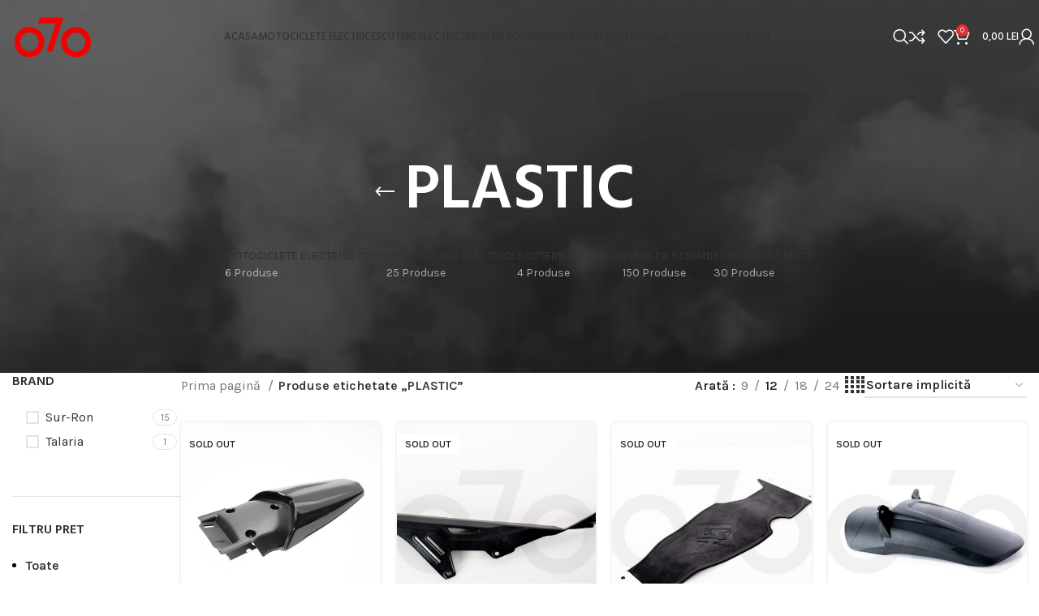

--- FILE ---
content_type: text/html; charset=UTF-8
request_url: https://070.ro/plastic/
body_size: 29701
content:
<!DOCTYPE html><html lang="ro-RO" prefix="og: https://ogp.me/ns#"><head><meta charset="UTF-8"><link rel="preconnect" href="https://fonts.gstatic.com/" crossorigin /><link rel="profile" href="https://gmpg.org/xfn/11"><link rel="pingback" href="https://070.ro/xmlrpc.php"><title>PLASTIC | 070 ⚡Vehicule electrice pe 2 roti⚡</title><meta name="robots" content="follow, noindex"/><meta property="og:locale" content="ro_RO" /><meta property="og:type" content="article" /><meta property="og:title" content="PLASTIC | 070 ⚡Vehicule electrice pe 2 roti⚡" /><meta property="og:url" content="https://070.ro/plastic/" /><meta property="og:site_name" content="070 ⚡Vehicule electrice pe 2 roti⚡" /><meta property="article:publisher" content="https://www.facebook.com/070.ro/" /><meta name="twitter:card" content="summary_large_image" /><meta name="twitter:title" content="PLASTIC | 070 ⚡Vehicule electrice pe 2 roti⚡" /><meta name="twitter:label1" content="Produse" /><meta name="twitter:data1" content="16" /> <script type="application/ld+json" class="rank-math-schema">{"@context":"https://schema.org","@graph":[{"@type":"Organization","@id":"https://070.ro/#organization","name":"070.ro","sameAs":["https://www.facebook.com/070.ro/"]},{"@type":"WebSite","@id":"https://070.ro/#website","url":"https://070.ro","name":"070.ro","publisher":{"@id":"https://070.ro/#organization"},"inLanguage":"ro-RO"},{"@type":"CollectionPage","@id":"https://070.ro/plastic/#webpage","url":"https://070.ro/plastic/","name":"PLASTIC | 070 \u26a1Vehicule electrice pe 2 roti\u26a1","isPartOf":{"@id":"https://070.ro/#website"},"inLanguage":"ro-RO"}]}</script> <link rel='dns-prefetch' href='//fonts.googleapis.com' /><link rel='dns-prefetch' href='//maps.googleapis.com' /><link rel='dns-prefetch' href='//maps.gstatic.com' /><link rel='dns-prefetch' href='//fonts.gstatic.com' /><link rel='dns-prefetch' href='//ajax.googleapis.com' /><link rel='dns-prefetch' href='//apis.google.com' /><link rel='dns-prefetch' href='//google-analytics.com' /><link rel='dns-prefetch' href='//www.google-analytics.com' /><link rel='dns-prefetch' href='//ssl.google-analytics.com' /><link rel='dns-prefetch' href='//youtube.com' /><link rel='dns-prefetch' href='//api.pinterest.com' /><link rel='dns-prefetch' href='//cdnjs.cloudflare.com' /><link rel='dns-prefetch' href='//pixel.wp.com' /><link rel='dns-prefetch' href='//connect.facebook.net' /><link rel='dns-prefetch' href='//ajax.cloudflare.com' /><style id='wp-img-auto-sizes-contain-inline-css' type='text/css'>img:is([sizes=auto i],[sizes^="auto," i]){contain-intrinsic-size:3000px 1500px}
/*# sourceURL=wp-img-auto-sizes-contain-inline-css */</style> <script src="[data-uri]" defer></script><script data-optimized="1" src="https://070.ro/wp-content/plugins/litespeed-cache/assets/js/webfontloader.min.js" defer></script><link data-optimized="2" rel="stylesheet" href="https://070.ro/wp-content/litespeed/css/ce2085a9853231adf4eeb35dffb856c9.css?ver=76bc8" /><style id='woocommerce-inline-inline-css' type='text/css'>.woocommerce form .form-row .required { visibility: visible; }
/*# sourceURL=woocommerce-inline-inline-css */</style> <script type="text/javascript" src="https://070.ro/wp-includes/js/jquery/jquery.min.js" id="jquery-core-js"></script> <script data-optimized="1" type="text/javascript" src="https://070.ro/wp-content/litespeed/js/e72f9eb0a542b29e7c3103b7e101f45e.js?ver=1f45e" id="jquery-blockui-js" defer="defer" data-wp-strategy="defer"></script> <script type="text/javascript" id="wc-add-to-cart-js-extra" src="[data-uri]" defer></script> <script data-optimized="1" type="text/javascript" src="https://070.ro/wp-content/litespeed/js/d9246e8ebcc27c404ae2eb9df1ca6676.js?ver=a6676" id="wc-add-to-cart-js" defer="defer" data-wp-strategy="defer"></script> <script data-optimized="1" type="text/javascript" src="https://070.ro/wp-content/litespeed/js/977bfa891e210a1a842cd594df5c18b3.js?ver=c18b3" id="js-cookie-js" defer="defer" data-wp-strategy="defer"></script> <script type="text/javascript" id="woocommerce-js-extra" src="[data-uri]" defer></script> <script data-optimized="1" type="text/javascript" src="https://070.ro/wp-content/litespeed/js/ff1c699a4ba787f3cb7954e7f2332eca.js?ver=32eca" id="woocommerce-js" defer="defer" data-wp-strategy="defer"></script> <script data-optimized="1" type="text/javascript" src="https://070.ro/wp-content/litespeed/js/95a845f9712e274bead5c11df5735340.js?ver=35340" id="wd-device-library-js" defer data-deferred="1"></script> <script data-optimized="1" type="text/javascript" src="https://070.ro/wp-content/litespeed/js/34c37f78412cf899fa6c82eab4706693.js?ver=06693" id="wd-scrollbar-js" defer data-deferred="1"></script> <link rel="https://api.w.org/" href="https://070.ro/wp-json/" /><link rel="alternate" title="JSON" type="application/json" href="https://070.ro/wp-json/wp/v2/product_tag/96" /><link rel="EditURI" type="application/rsd+xml" title="RSD" href="https://070.ro/xmlrpc.php?rsd" /><meta name="generator" content="WordPress 6.9" /><meta name="viewport" content="width=device-width, initial-scale=1"><meta name="generator" content="speculation-rules 1.6.0">
<noscript><style>.woocommerce-product-gallery{ opacity: 1 !important; }</style></noscript><meta name="generator" content="Elementor 3.31.2; features: e_font_icon_svg, additional_custom_breakpoints, e_element_cache; settings: css_print_method-external, google_font-enabled, font_display-swap"><style>.e-con.e-parent:nth-of-type(n+4):not(.e-lazyloaded):not(.e-no-lazyload),
				.e-con.e-parent:nth-of-type(n+4):not(.e-lazyloaded):not(.e-no-lazyload) * {
					background-image: none !important;
				}
				@media screen and (max-height: 1024px) {
					.e-con.e-parent:nth-of-type(n+3):not(.e-lazyloaded):not(.e-no-lazyload),
					.e-con.e-parent:nth-of-type(n+3):not(.e-lazyloaded):not(.e-no-lazyload) * {
						background-image: none !important;
					}
				}
				@media screen and (max-height: 640px) {
					.e-con.e-parent:nth-of-type(n+2):not(.e-lazyloaded):not(.e-no-lazyload),
					.e-con.e-parent:nth-of-type(n+2):not(.e-lazyloaded):not(.e-no-lazyload) * {
						background-image: none !important;
					}
				}</style><link rel="icon" href="https://070.ro/wp-content/uploads/2024/03/favicon-150x150.png" sizes="32x32" /><link rel="icon" href="https://070.ro/wp-content/uploads/2024/03/favicon-300x300.png" sizes="192x192" /><link rel="apple-touch-icon" href="https://070.ro/wp-content/uploads/2024/03/favicon-300x300.png" /><meta name="msapplication-TileImage" content="https://070.ro/wp-content/uploads/2024/03/favicon-300x300.png" /><style></style><style id='global-styles-inline-css' type='text/css'>:root{--wp--preset--aspect-ratio--square: 1;--wp--preset--aspect-ratio--4-3: 4/3;--wp--preset--aspect-ratio--3-4: 3/4;--wp--preset--aspect-ratio--3-2: 3/2;--wp--preset--aspect-ratio--2-3: 2/3;--wp--preset--aspect-ratio--16-9: 16/9;--wp--preset--aspect-ratio--9-16: 9/16;--wp--preset--color--black: #000000;--wp--preset--color--cyan-bluish-gray: #abb8c3;--wp--preset--color--white: #ffffff;--wp--preset--color--pale-pink: #f78da7;--wp--preset--color--vivid-red: #cf2e2e;--wp--preset--color--luminous-vivid-orange: #ff6900;--wp--preset--color--luminous-vivid-amber: #fcb900;--wp--preset--color--light-green-cyan: #7bdcb5;--wp--preset--color--vivid-green-cyan: #00d084;--wp--preset--color--pale-cyan-blue: #8ed1fc;--wp--preset--color--vivid-cyan-blue: #0693e3;--wp--preset--color--vivid-purple: #9b51e0;--wp--preset--gradient--vivid-cyan-blue-to-vivid-purple: linear-gradient(135deg,rgb(6,147,227) 0%,rgb(155,81,224) 100%);--wp--preset--gradient--light-green-cyan-to-vivid-green-cyan: linear-gradient(135deg,rgb(122,220,180) 0%,rgb(0,208,130) 100%);--wp--preset--gradient--luminous-vivid-amber-to-luminous-vivid-orange: linear-gradient(135deg,rgb(252,185,0) 0%,rgb(255,105,0) 100%);--wp--preset--gradient--luminous-vivid-orange-to-vivid-red: linear-gradient(135deg,rgb(255,105,0) 0%,rgb(207,46,46) 100%);--wp--preset--gradient--very-light-gray-to-cyan-bluish-gray: linear-gradient(135deg,rgb(238,238,238) 0%,rgb(169,184,195) 100%);--wp--preset--gradient--cool-to-warm-spectrum: linear-gradient(135deg,rgb(74,234,220) 0%,rgb(151,120,209) 20%,rgb(207,42,186) 40%,rgb(238,44,130) 60%,rgb(251,105,98) 80%,rgb(254,248,76) 100%);--wp--preset--gradient--blush-light-purple: linear-gradient(135deg,rgb(255,206,236) 0%,rgb(152,150,240) 100%);--wp--preset--gradient--blush-bordeaux: linear-gradient(135deg,rgb(254,205,165) 0%,rgb(254,45,45) 50%,rgb(107,0,62) 100%);--wp--preset--gradient--luminous-dusk: linear-gradient(135deg,rgb(255,203,112) 0%,rgb(199,81,192) 50%,rgb(65,88,208) 100%);--wp--preset--gradient--pale-ocean: linear-gradient(135deg,rgb(255,245,203) 0%,rgb(182,227,212) 50%,rgb(51,167,181) 100%);--wp--preset--gradient--electric-grass: linear-gradient(135deg,rgb(202,248,128) 0%,rgb(113,206,126) 100%);--wp--preset--gradient--midnight: linear-gradient(135deg,rgb(2,3,129) 0%,rgb(40,116,252) 100%);--wp--preset--font-size--small: 13px;--wp--preset--font-size--medium: 20px;--wp--preset--font-size--large: 36px;--wp--preset--font-size--x-large: 42px;--wp--preset--spacing--20: 0.44rem;--wp--preset--spacing--30: 0.67rem;--wp--preset--spacing--40: 1rem;--wp--preset--spacing--50: 1.5rem;--wp--preset--spacing--60: 2.25rem;--wp--preset--spacing--70: 3.38rem;--wp--preset--spacing--80: 5.06rem;--wp--preset--shadow--natural: 6px 6px 9px rgba(0, 0, 0, 0.2);--wp--preset--shadow--deep: 12px 12px 50px rgba(0, 0, 0, 0.4);--wp--preset--shadow--sharp: 6px 6px 0px rgba(0, 0, 0, 0.2);--wp--preset--shadow--outlined: 6px 6px 0px -3px rgb(255, 255, 255), 6px 6px rgb(0, 0, 0);--wp--preset--shadow--crisp: 6px 6px 0px rgb(0, 0, 0);}:where(.is-layout-flex){gap: 0.5em;}:where(.is-layout-grid){gap: 0.5em;}body .is-layout-flex{display: flex;}.is-layout-flex{flex-wrap: wrap;align-items: center;}.is-layout-flex > :is(*, div){margin: 0;}body .is-layout-grid{display: grid;}.is-layout-grid > :is(*, div){margin: 0;}:where(.wp-block-columns.is-layout-flex){gap: 2em;}:where(.wp-block-columns.is-layout-grid){gap: 2em;}:where(.wp-block-post-template.is-layout-flex){gap: 1.25em;}:where(.wp-block-post-template.is-layout-grid){gap: 1.25em;}.has-black-color{color: var(--wp--preset--color--black) !important;}.has-cyan-bluish-gray-color{color: var(--wp--preset--color--cyan-bluish-gray) !important;}.has-white-color{color: var(--wp--preset--color--white) !important;}.has-pale-pink-color{color: var(--wp--preset--color--pale-pink) !important;}.has-vivid-red-color{color: var(--wp--preset--color--vivid-red) !important;}.has-luminous-vivid-orange-color{color: var(--wp--preset--color--luminous-vivid-orange) !important;}.has-luminous-vivid-amber-color{color: var(--wp--preset--color--luminous-vivid-amber) !important;}.has-light-green-cyan-color{color: var(--wp--preset--color--light-green-cyan) !important;}.has-vivid-green-cyan-color{color: var(--wp--preset--color--vivid-green-cyan) !important;}.has-pale-cyan-blue-color{color: var(--wp--preset--color--pale-cyan-blue) !important;}.has-vivid-cyan-blue-color{color: var(--wp--preset--color--vivid-cyan-blue) !important;}.has-vivid-purple-color{color: var(--wp--preset--color--vivid-purple) !important;}.has-black-background-color{background-color: var(--wp--preset--color--black) !important;}.has-cyan-bluish-gray-background-color{background-color: var(--wp--preset--color--cyan-bluish-gray) !important;}.has-white-background-color{background-color: var(--wp--preset--color--white) !important;}.has-pale-pink-background-color{background-color: var(--wp--preset--color--pale-pink) !important;}.has-vivid-red-background-color{background-color: var(--wp--preset--color--vivid-red) !important;}.has-luminous-vivid-orange-background-color{background-color: var(--wp--preset--color--luminous-vivid-orange) !important;}.has-luminous-vivid-amber-background-color{background-color: var(--wp--preset--color--luminous-vivid-amber) !important;}.has-light-green-cyan-background-color{background-color: var(--wp--preset--color--light-green-cyan) !important;}.has-vivid-green-cyan-background-color{background-color: var(--wp--preset--color--vivid-green-cyan) !important;}.has-pale-cyan-blue-background-color{background-color: var(--wp--preset--color--pale-cyan-blue) !important;}.has-vivid-cyan-blue-background-color{background-color: var(--wp--preset--color--vivid-cyan-blue) !important;}.has-vivid-purple-background-color{background-color: var(--wp--preset--color--vivid-purple) !important;}.has-black-border-color{border-color: var(--wp--preset--color--black) !important;}.has-cyan-bluish-gray-border-color{border-color: var(--wp--preset--color--cyan-bluish-gray) !important;}.has-white-border-color{border-color: var(--wp--preset--color--white) !important;}.has-pale-pink-border-color{border-color: var(--wp--preset--color--pale-pink) !important;}.has-vivid-red-border-color{border-color: var(--wp--preset--color--vivid-red) !important;}.has-luminous-vivid-orange-border-color{border-color: var(--wp--preset--color--luminous-vivid-orange) !important;}.has-luminous-vivid-amber-border-color{border-color: var(--wp--preset--color--luminous-vivid-amber) !important;}.has-light-green-cyan-border-color{border-color: var(--wp--preset--color--light-green-cyan) !important;}.has-vivid-green-cyan-border-color{border-color: var(--wp--preset--color--vivid-green-cyan) !important;}.has-pale-cyan-blue-border-color{border-color: var(--wp--preset--color--pale-cyan-blue) !important;}.has-vivid-cyan-blue-border-color{border-color: var(--wp--preset--color--vivid-cyan-blue) !important;}.has-vivid-purple-border-color{border-color: var(--wp--preset--color--vivid-purple) !important;}.has-vivid-cyan-blue-to-vivid-purple-gradient-background{background: var(--wp--preset--gradient--vivid-cyan-blue-to-vivid-purple) !important;}.has-light-green-cyan-to-vivid-green-cyan-gradient-background{background: var(--wp--preset--gradient--light-green-cyan-to-vivid-green-cyan) !important;}.has-luminous-vivid-amber-to-luminous-vivid-orange-gradient-background{background: var(--wp--preset--gradient--luminous-vivid-amber-to-luminous-vivid-orange) !important;}.has-luminous-vivid-orange-to-vivid-red-gradient-background{background: var(--wp--preset--gradient--luminous-vivid-orange-to-vivid-red) !important;}.has-very-light-gray-to-cyan-bluish-gray-gradient-background{background: var(--wp--preset--gradient--very-light-gray-to-cyan-bluish-gray) !important;}.has-cool-to-warm-spectrum-gradient-background{background: var(--wp--preset--gradient--cool-to-warm-spectrum) !important;}.has-blush-light-purple-gradient-background{background: var(--wp--preset--gradient--blush-light-purple) !important;}.has-blush-bordeaux-gradient-background{background: var(--wp--preset--gradient--blush-bordeaux) !important;}.has-luminous-dusk-gradient-background{background: var(--wp--preset--gradient--luminous-dusk) !important;}.has-pale-ocean-gradient-background{background: var(--wp--preset--gradient--pale-ocean) !important;}.has-electric-grass-gradient-background{background: var(--wp--preset--gradient--electric-grass) !important;}.has-midnight-gradient-background{background: var(--wp--preset--gradient--midnight) !important;}.has-small-font-size{font-size: var(--wp--preset--font-size--small) !important;}.has-medium-font-size{font-size: var(--wp--preset--font-size--medium) !important;}.has-large-font-size{font-size: var(--wp--preset--font-size--large) !important;}.has-x-large-font-size{font-size: var(--wp--preset--font-size--x-large) !important;}
/*# sourceURL=global-styles-inline-css */</style></head><body class="archive tax-product_tag term-plastic term-96 wp-theme-woodmart wp-child-theme-woodmart-child theme-woodmart woocommerce woocommerce-page woocommerce-no-js wrapper-custom  categories-accordion-on woodmart-archive-shop woodmart-ajax-shop-on offcanvas-sidebar-mobile offcanvas-sidebar-tablet sticky-toolbar-on wd-header-overlap dropdowns-color-light elementor-default elementor-kit-7"> <script type="text/javascript" id="wd-flicker-fix">// Flicker fix.</script> <div class="website-wrapper"><header class="whb-header whb-header_203215 whb-overcontent whb-sticky-shadow whb-scroll-stick whb-sticky-real"><div class="whb-main-header"><div class="whb-row whb-top-bar whb-sticky-row whb-with-bg whb-without-border whb-color-light whb-hidden-desktop whb-hidden-mobile whb-flex-flex-middle"><div class="container"><div class="whb-flex-row whb-top-bar-inner"><div class="whb-column whb-col-left whb-visible-lg whb-empty-column"></div><div class="whb-column whb-col-center whb-visible-lg"><div class="wd-header-text set-cont-mb-s reset-last-child "><p style="text-align: center;"><strong><span style="color: #ffffff;">Concediu 1-7 Decembrie 2025. SUNA-ȚI pe WHATSAPP Tel:<a href="tel:0751071070"> 0751 071 070</a></span></strong></p></div></div><div class="whb-column whb-col-right whb-visible-lg whb-empty-column"></div><div class="whb-column whb-col-mobile whb-hidden-lg"><div class="wd-header-text set-cont-mb-s reset-last-child "><p style="text-align: center;"><strong><span style="color: #ffffff;">Concediu 1-7 Decembrie 2025. SUNA-ȚI pe WHATSAPP Tel:<a href="tel:0751071070"> 0751 071 070</a></span></strong></p></div></div></div></div></div><div class="whb-row whb-general-header whb-sticky-row whb-without-bg whb-without-border whb-color-light whb-flex-flex-middle"><div class="container"><div class="whb-flex-row whb-general-header-inner"><div class="whb-column whb-col-left whb-visible-lg"><div class="site-logo">
<a href="https://070.ro/" class="wd-logo wd-main-logo" rel="home">
<img fetchpriority="high" width="512" height="235" src="https://070.ro/wp-content/uploads/2024/03/070-logo.png" class="attachment-full size-full" alt="" style="max-width:120px;" decoding="async" srcset="https://070.ro/wp-content/uploads/2024/03/070-logo.png 512w, https://070.ro/wp-content/uploads/2024/03/070-logo-150x69.png 150w, https://070.ro/wp-content/uploads/2024/03/070-logo-400x184.png 400w" sizes="(max-width: 512px) 100vw, 512px" />	</a></div></div><div class="whb-column whb-col-center whb-visible-lg"><div class="wd-header-nav wd-header-main-nav text-center wd-design-1 wd-with-overlay" role="navigation" aria-label="Main navigation"><ul id="menu-main-navigation" class="menu wd-nav wd-nav-main wd-style-underline wd-gap-s"><li id="menu-item-15578" class="menu-item menu-item-type-post_type menu-item-object-page menu-item-home menu-item-15578 item-level-0 menu-simple-dropdown wd-event-hover" ><a href="https://070.ro/" class="woodmart-nav-link"><span class="nav-link-text">Acasa</span></a></li><li id="menu-item-15629" class="menu-item menu-item-type-taxonomy menu-item-object-product_cat menu-item-has-children menu-item-15629 item-level-0 menu-simple-dropdown wd-event-hover" ><a href="https://070.ro/motociclete-electrice/" class="woodmart-nav-link"><span class="nav-link-text">Motociclete electrice</span></a><div class="color-scheme-light wd-design-default wd-dropdown-menu wd-dropdown"><div class="container"><ul class="wd-sub-menu color-scheme-light"><li id="menu-item-19035" class="menu-item menu-item-type-taxonomy menu-item-object-product_cat menu-item-19035 item-level-1 wd-event-hover" ><a href="https://070.ro/motociclete-electrice/" class="woodmart-nav-link">Motociclete electrice adulti</a></li><li id="menu-item-19036" class="menu-item menu-item-type-taxonomy menu-item-object-product_cat menu-item-19036 item-level-1 wd-event-hover" ><a href="https://070.ro/motociclete-electrice-copii/" class="woodmart-nav-link">Motociclete electrice copii</a></li></ul></div></div></li><li id="menu-item-15617" class="menu-item menu-item-type-taxonomy menu-item-object-product_cat menu-item-15617 item-level-0 menu-simple-dropdown wd-event-hover" ><a href="https://070.ro/scutere-electrice/" class="woodmart-nav-link"><span class="nav-link-text">Scutere electrice</span></a></li><li id="menu-item-15616" class="menu-item menu-item-type-taxonomy menu-item-object-product_cat menu-item-has-children menu-item-15616 item-level-0 menu-simple-dropdown wd-event-hover" ><a href="https://070.ro/piese-moto/" class="woodmart-nav-link"><span class="nav-link-text">Piese de schimb</span></a><div class="color-scheme-light wd-design-default wd-dropdown-menu wd-dropdown"><div class="container"><ul class="wd-sub-menu color-scheme-light"><li id="menu-item-15628" class="menu-item menu-item-type-taxonomy menu-item-object-product_cat menu-item-15628 item-level-1 wd-event-hover" ><a href="https://070.ro/piese-talaria/" class="woodmart-nav-link">Piese Talaria</a></li><li id="menu-item-15627" class="menu-item menu-item-type-taxonomy menu-item-object-product_cat menu-item-15627 item-level-1 wd-event-hover" ><a href="https://070.ro/piese-surron/" class="woodmart-nav-link">Piese Sur-Ron</a></li><li id="menu-item-15626" class="menu-item menu-item-type-taxonomy menu-item-object-product_cat menu-item-15626 item-level-1 wd-event-hover" ><a href="https://070.ro/piese-super-soco/" class="woodmart-nav-link">Piese Super Soco</a></li><li id="menu-item-15625" class="menu-item menu-item-type-taxonomy menu-item-object-product_cat menu-item-15625 item-level-1 wd-event-hover" ><a href="https://070.ro/piese-cake/" class="woodmart-nav-link">Piese Cake</a></li></ul></div></div></li><li id="menu-item-15614" class="menu-item menu-item-type-taxonomy menu-item-object-product_cat menu-item-has-children menu-item-15614 item-level-0 menu-simple-dropdown wd-event-hover" ><a href="https://070.ro/echipament-moto/" class="woodmart-nav-link"><span class="nav-link-text">Echipament moto</span></a><div class="color-scheme-light wd-design-default wd-dropdown-menu wd-dropdown"><div class="container"><ul class="wd-sub-menu color-scheme-light"><li id="menu-item-15624" class="menu-item menu-item-type-taxonomy menu-item-object-product_cat menu-item-15624 item-level-1 wd-event-hover" ><a href="https://070.ro/tricouri-enduro/" class="woodmart-nav-link">Tricouri enduro</a></li><li id="menu-item-15622" class="menu-item menu-item-type-taxonomy menu-item-object-product_cat menu-item-15622 item-level-1 wd-event-hover" ><a href="https://070.ro/pantaloni-enduro/" class="woodmart-nav-link">Pantaloni enduro</a></li><li id="menu-item-19567" class="menu-item menu-item-type-taxonomy menu-item-object-product_cat menu-item-19567 item-level-1 wd-event-hover" ><a href="https://070.ro/set-enduro/" class="woodmart-nav-link">Set Enduro</a></li><li id="menu-item-15620" class="menu-item menu-item-type-taxonomy menu-item-object-product_cat menu-item-15620 item-level-1 wd-event-hover" ><a href="https://070.ro/cizme-enduro-cross/" class="woodmart-nav-link">Cizme enduro</a></li><li id="menu-item-15619" class="menu-item menu-item-type-taxonomy menu-item-object-product_cat menu-item-15619 item-level-1 wd-event-hover" ><a href="https://070.ro/casca-enduro-cross/" class="woodmart-nav-link">Căști enduro &amp; Motocross</a></li><li id="menu-item-15621" class="menu-item menu-item-type-taxonomy menu-item-object-product_cat menu-item-15621 item-level-1 wd-event-hover" ><a href="https://070.ro/manusi-moto/" class="woodmart-nav-link">Mănuși moto</a></li></ul></div></div></li><li id="menu-item-16832" class="menu-item menu-item-type-post_type menu-item-object-page menu-item-16832 item-level-0 menu-simple-dropdown wd-event-hover" ><a href="https://070.ro/rabla-moto/" class="woodmart-nav-link"><span class="nav-link-text">Rabla 2025</span></a></li><li id="menu-item-17845" class="menu-item menu-item-type-post_type menu-item-object-page menu-item-17845 item-level-0 menu-simple-dropdown wd-event-hover" ><a href="https://070.ro/blog-moto/" class="woodmart-nav-link"><span class="nav-link-text">Blog</span></a></li><li id="menu-item-15542" class="menu-item menu-item-type-post_type menu-item-object-page menu-item-15542 item-level-0 menu-simple-dropdown wd-event-hover" ><a href="https://070.ro/contact/" class="woodmart-nav-link"><span class="nav-link-text">Contact</span></a></li></ul></div></div><div class="whb-column whb-col-right whb-visible-lg"><div class="wd-header-search wd-tools-element wd-design-1 wd-style-icon wd-display-full-screen whb-9x1ytaxq7aphtb3npidp" title="Cauta">
<a href="javascript:void(0);" aria-label="Cauta">
<span class="wd-tools-icon">
</span><span class="wd-tools-text">
Cauta			</span></a></div><div class="wd-header-compare wd-tools-element wd-style-icon wd-with-count wd-design-2 whb-yq1sha3lmmdt2kvdjwtz">
<a href="https://070.ro/compare/" title="Vezi produse comparate">
<span class="wd-tools-icon">
<span class="wd-tools-count">0</span>
</span>
<span class="wd-tools-text">
Compară			</span></a></div><div class="wd-header-wishlist wd-tools-element wd-style-icon wd-design-2 whb-a22wdkiy3r40yw2paskq" title="Favorite">
<a href="https://070.ro/wishlist/">
<span class="wd-tools-icon">
</span><span class="wd-tools-text">
Favorite			</span></a></div><div class="wd-header-cart wd-tools-element wd-design-2 cart-widget-opener whb-nedhm962r512y1xz9j06">
<a href="https://070.ro/cos/" title="Coșul meu">
<span class="wd-tools-icon">
<span class="wd-cart-number wd-tools-count">0 <span>produse</span></span>
</span>
<span class="wd-tools-text">
<span class="wd-cart-subtotal"><span class="woocommerce-Price-amount amount"><bdi>0,00&nbsp;<span class="woocommerce-Price-currencySymbol">lei</span></bdi></span></span>
</span></a></div><div class="wd-header-my-account wd-tools-element wd-event-hover wd-design-6 wd-account-style-icon login-side-opener whb-vssfpylqqax9pvkfnxoz">
<a href="https://070.ro/contul-meu/" title="Contul meu">
<span class="wd-tools-icon">
</span>
<span class="wd-tools-text">
Contul meu			</span></a></div></div><div class="whb-column whb-mobile-left whb-hidden-lg"><div class="wd-tools-element wd-header-mobile-nav wd-style-text wd-design-1 whb-g1k0m1tib7raxrwkm1t3">
<a href="#" rel="nofollow" aria-label="Open mobile menu">
<span class="wd-tools-icon">
</span><span class="wd-tools-text">Meniu</span></a></div></div><div class="whb-column whb-mobile-center whb-hidden-lg"><div class="site-logo">
<a href="https://070.ro/" class="wd-logo wd-main-logo" rel="home">
<img width="512" height="235" src="https://070.ro/wp-content/uploads/2024/03/070-logo.png" class="attachment-full size-full" alt="" style="max-width:100px;" decoding="async" srcset="https://070.ro/wp-content/uploads/2024/03/070-logo.png 512w, https://070.ro/wp-content/uploads/2024/03/070-logo-150x69.png 150w, https://070.ro/wp-content/uploads/2024/03/070-logo-400x184.png 400w" sizes="(max-width: 512px) 100vw, 512px" />	</a></div></div><div class="whb-column whb-mobile-right whb-hidden-lg"><div class="wd-header-search wd-tools-element wd-header-search-mobile wd-display-full-screen whb-bz50qx9m9eq7qfi2y4au wd-style-icon wd-design-6">
<a href="#" rel="nofollow noopener" aria-label="Cauta">
<span class="wd-tools-icon">
</span><span class="wd-tools-text">
Cauta			</span></a></div><div class="wd-header-cart wd-tools-element wd-design-5 cart-widget-opener whb-trk5sfmvib0ch1s1qbtc">
<a href="https://070.ro/cos/" title="Coșul meu">
<span class="wd-tools-icon">
<span class="wd-cart-number wd-tools-count">0 <span>produse</span></span>
</span>
<span class="wd-tools-text">
<span class="wd-cart-subtotal"><span class="woocommerce-Price-amount amount"><bdi>0,00&nbsp;<span class="woocommerce-Price-currencySymbol">lei</span></bdi></span></span>
</span></a></div></div></div></div></div></div></header><div class="main-page-wrapper"><div class="page-title  page-title-default title-size-large title-design-centered color-scheme-light with-back-btn wd-nav-accordion-mb-on title-shop" style=""><div class="container"><div class="wd-back-btn wd-action-btn wd-style-icon"><a href="#" rel="nofollow noopener" aria-label="Go back"></a></div><h1 class="entry-title title">
PLASTIC</h1><div class="wd-btn-show-cat wd-action-btn wd-style-text">
<a href="#" rel="nofollow">
Categorii				</a></div><ul class="wd-nav-product-cat wd-nav wd-gap-m wd-style-underline has-product-count wd-mobile-accordion"><li class="cat-link shop-all-link">
<a class="category-nav-link" href="https://070.ro/shop/">
<span class="nav-link-summary">
<span class="nav-link-text">
Toate						</span>
<span class="nav-link-count">
produse						</span>
</span>
</a></li><li class="cat-item cat-item-158 "><a class="category-nav-link" href="https://070.ro/motociclete-electrice-copii/" ><span class="nav-link-summary"><span class="nav-link-text">Motociclete electrice copii</span><span class="nav-link-count">6 produse</span></span></a></li><li class="cat-item cat-item-20 "><a class="category-nav-link" href="https://070.ro/motociclete-electrice/" ><span class="nav-link-summary"><span class="nav-link-text">Motociclete electrice</span><span class="nav-link-count">25 produse</span></span></a></li><li class="cat-item cat-item-72 "><a class="category-nav-link" href="https://070.ro/scutere-electrice/" ><span class="nav-link-summary"><span class="nav-link-text">Scutere electrice</span><span class="nav-link-count">4 produse</span></span></a></li><li class="cat-item cat-item-73  wd-event-hover"><a class="category-nav-link" href="https://070.ro/piese-moto/" ><span class="nav-link-summary"><span class="nav-link-text">Piese de schimb</span><span class="nav-link-count">150 produse</span></span></a><ul class="children wd-dropdown wd-dropdown-menu wd-design-default wd-sub-menu"><li class="cat-item cat-item-77 "><a class="category-nav-link" href="https://070.ro/piese-super-soco/" ><span class="nav-link-summary"><span class="nav-link-text">Piese Super Soco</span><span class="nav-link-count">4 produse</span></span></a></li><li class="cat-item cat-item-76 "><a class="category-nav-link" href="https://070.ro/piese-surron/" ><span class="nav-link-summary"><span class="nav-link-text">Piese Sur-Ron</span><span class="nav-link-count">73 produse</span></span></a></li><li class="cat-item cat-item-75 "><a class="category-nav-link" href="https://070.ro/piese-talaria/" ><span class="nav-link-summary"><span class="nav-link-text">Piese Talaria</span><span class="nav-link-count">76 produse</span></span></a></li></ul></li><li class="cat-item cat-item-74  wd-event-hover"><a class="category-nav-link" href="https://070.ro/echipament-moto/" ><span class="nav-link-summary"><span class="nav-link-text">Echipament moto</span><span class="nav-link-count">30 produse</span></span></a><ul class="children wd-dropdown wd-dropdown-menu wd-design-default wd-sub-menu"><li class="cat-item cat-item-181 "><a class="category-nav-link" href="https://070.ro/set-enduro/" ><span class="nav-link-summary"><span class="nav-link-text">Set Enduro</span><span class="nav-link-count">5 produse</span></span></a></li><li class="cat-item cat-item-81 "><a class="category-nav-link" href="https://070.ro/cizme-enduro-cross/" ><span class="nav-link-summary"><span class="nav-link-text">Cizme enduro</span><span class="nav-link-count">3 produse</span></span></a></li><li class="cat-item cat-item-84 "><a class="category-nav-link" href="https://070.ro/manusi-moto/" ><span class="nav-link-summary"><span class="nav-link-text">Mănuși moto</span><span class="nav-link-count">5 produse</span></span></a></li><li class="cat-item cat-item-80 "><a class="category-nav-link" href="https://070.ro/pantaloni-enduro/" ><span class="nav-link-summary"><span class="nav-link-text">Pantaloni enduro</span><span class="nav-link-count">8 produse</span></span></a></li><li class="cat-item cat-item-79 "><a class="category-nav-link" href="https://070.ro/tricouri-enduro/" ><span class="nav-link-summary"><span class="nav-link-text">Tricouri enduro</span><span class="nav-link-count">9 produse</span></span></a></li></ul></li></ul></div></div><div class="container"><div class="row content-layout-wrapper align-items-start"><aside class="sidebar-container col-lg-2 col-md-3 col-12 order-last order-md-first sidebar-left area-sidebar-shop"><div class="wd-heading"><div class="close-side-widget wd-action-btn wd-style-text wd-cross-icon">
<a href="#" rel="nofollow noopener">Inchide</a></div></div><div class="widget-area"><div id="woodmart-woocommerce-layered-nav-9" class="wd-widget widget sidebar-widget woodmart-woocommerce-layered-nav"><h5 class="widget-title">Brand</h5><div class="wd-scroll"><ul class="wd-swatches-filter wd-filter-list wd-labels-on wd-size-normal wd-layout-list wd-text-style-1 wd-bg-style-4 wd-shape-round wd-checkboxes-on wd-scroll-content"><li class="wc-layered-nav-term wd-swatch-wrap"><a rel="nofollow noopener" href="https://070.ro/plastic/?filter_brand=sur-ron" class="layered-nav-link"><span class="wd-filter-lable layer-term-lable">Sur-Ron</span></a> <span class="count">15</span></li><li class="wc-layered-nav-term wd-swatch-wrap"><a rel="nofollow noopener" href="https://070.ro/plastic/?filter_brand=talaria" class="layered-nav-link"><span class="wd-filter-lable layer-term-lable">Talaria</span></a> <span class="count">1</span></li></ul></div></div><div id="woodmart-price-filter-2" class="wd-widget widget sidebar-widget woodmart-price-filter"><h5 class="widget-title">Filtru Pret</h5><div class="woodmart-price-filter"><ul><li>
<a rel="nofollow noopener" href="https://070.ro/plastic/" class="current-state">Toate</a></li><li>
<a rel="nofollow noopener" href="https://070.ro/plastic/?min_price=0&#038;max_price=130" class=""><span class="woocommerce-Price-amount amount">0,00&nbsp;<span class="woocommerce-Price-currencySymbol">lei</span></span> - <span class="woocommerce-Price-amount amount">130,00&nbsp;<span class="woocommerce-Price-currencySymbol">lei</span></span></a></li><li>
<a rel="nofollow noopener" href="https://070.ro/plastic/?min_price=130&#038;max_price=260" class=""><span class="woocommerce-Price-amount amount">130,00&nbsp;<span class="woocommerce-Price-currencySymbol">lei</span></span> - <span class="woocommerce-Price-amount amount">260,00&nbsp;<span class="woocommerce-Price-currencySymbol">lei</span></span></a></li><li>
<a rel="nofollow noopener" href="https://070.ro/plastic/?min_price=390&#038;max_price=520" class=""><span class="woocommerce-Price-amount amount">390,00&nbsp;<span class="woocommerce-Price-currencySymbol">lei</span></span> - <span class="woocommerce-Price-amount amount">520,00&nbsp;<span class="woocommerce-Price-currencySymbol">lei</span></span></a></li></ul></div></div><div id="wd-widget-stock-status-2" class="wd-widget widget sidebar-widget wd-widget-stock-status"><h5 class="widget-title">Status</h5><ul><li>
<a href="https://070.ro/plastic/?stock_status=onsale" class="" rel="nofollow noopener">
Reduceri						</a></li><li>
<a href="https://070.ro/plastic/?stock_status=instock" class="" rel="nofollow noopener">
În stoc						</a></li></ul></div><div id="woodmart-woocommerce-layered-nav-4" class="wd-widget widget sidebar-widget woodmart-woocommerce-layered-nav"><h5 class="widget-title">Filtre</h5><div class="wd-scroll"><ul class="wd-swatches-filter wd-filter-list wd-labels-on wd-size-normal wd-layout-list wd-text-style-1 wd-bg-style-1 wd-shape-round wd-checkboxes-on wd-scroll-content"><li class="wc-layered-nav-term wd-swatch-wrap"><a rel="nofollow noopener" href="https://070.ro/plastic/?filter_filtre=electric" class="layered-nav-link"><span class="wd-filter-lable layer-term-lable">ELECTRIC</span></a> <span class="count">6</span></li><li class="wc-layered-nav-term wd-swatch-wrap"><a rel="nofollow noopener" href="https://070.ro/plastic/?filter_filtre=oem" class="layered-nav-link"><span class="wd-filter-lable layer-term-lable">OEM</span></a> <span class="count">14</span></li><li class="wc-layered-nav-term wd-swatch-wrap"><a rel="nofollow noopener" href="https://070.ro/plastic/?filter_filtre=plastic" class="layered-nav-link"><span class="wd-filter-lable layer-term-lable">PLASTIC</span></a> <span class="count">14</span></li><li class="wc-layered-nav-term wd-swatch-wrap"><a rel="nofollow noopener" href="https://070.ro/plastic/?filter_filtre=tuning" class="layered-nav-link"><span class="wd-filter-lable layer-term-lable">TUNING</span></a> <span class="count">1</span></li></ul></div></div></div></aside><div class="site-content shop-content-area col-lg-10 col-12 col-md-9 description-area-before content-with-products wd-builder-off" role="main"><div class="woocommerce-notices-wrapper"></div><div class="shop-loop-head"><div class="wd-shop-tools"><div class="wd-breadcrumbs"><nav class="woocommerce-breadcrumb" aria-label="Breadcrumb">				<a href="https://070.ro" class="breadcrumb-link breadcrumb-link-last">
Prima pagină				</a>
<span class="breadcrumb-last">
Produse etichetate &bdquo;PLASTIC&rdquo;				</span></nav></div><p class="woocommerce-result-count" role="alert" aria-relevant="all" >
Afișez 1 - 12 din 16 rezultate</p></div><div class="wd-shop-tools"><div class="wd-show-sidebar-btn wd-action-btn wd-style-text wd-burger-icon">
<a href="#" rel="nofollow">Vezi filtre</a></div><div class="wd-products-per-page">
<span class="per-page-title">
Arată			</span><a rel="nofollow noopener" href="https://070.ro/plastic/?per_page=9" class="per-page-variation">
<span>
9					</span>
</a>
<span class="per-page-border"></span>
<a rel="nofollow noopener" href="https://070.ro/plastic/?per_page=12" class="per-page-variation current-variation">
<span>
12					</span>
</a>
<span class="per-page-border"></span>
<a rel="nofollow noopener" href="https://070.ro/plastic/?per_page=18" class="per-page-variation">
<span>
18					</span>
</a>
<span class="per-page-border"></span>
<a rel="nofollow noopener" href="https://070.ro/plastic/?per_page=24" class="per-page-variation">
<span>
24					</span>
</a>
<span class="per-page-border"></span></div><div class="wd-products-shop-view products-view-grid">
<a rel="nofollow noopener" href="https://070.ro/plastic/?shop_view=grid&#038;per_row=4" class="shop-view current-variation per-row-4" aria-label="Grid view 4"></a></div><form class="woocommerce-ordering wd-style-underline wd-ordering-mb-icon" method="get">
<select name="orderby" class="orderby" aria-label="Comandă magazin"><option value="menu_order"  selected='selected'>Sortare implicită</option><option value="popularity" >Sortează după popularitatea vânzărilor</option><option value="date" >Sortează după cele mai recente</option><option value="price" >Sortează după preț: de la mic la mare</option><option value="price-desc" >Sortează după preț: de la mare la mic</option>
</select>
<input type="hidden" name="paged" value="1" /></form></div></div><div class="wd-products-element"><div class="wd-sticky-loader wd-content-loader"><span class="wd-loader"></span></div><div class="products wd-products wd-grid-g grid-columns-4 elements-grid wd-quantity-enabled pagination-pagination wd-stretch-cont-lg wd-stretch-cont-md wd-stretch-cont-sm wd-products-with-bg wd-products-with-shadow" data-source="main_loop" data-min_price="" data-max_price="" data-columns="4" style="--wd-col-lg:4;--wd-col-md:4;--wd-col-sm:2;--wd-gap-lg:20px;--wd-gap-sm:10px;"><div class="wd-product wd-with-labels wd-hover-fw-button wd-hover-with-fade wd-col product-grid-item product type-product post-20104 status-publish outofstock product_cat-piese-talaria product_tag-oem product_tag-plastic has-post-thumbnail taxable shipping-taxable purchasable product-type-simple" data-loop="1" data-id="20104"><div class="product-wrapper"><div class="content-product-imagin"></div><div class="product-element-top wd-quick-shop">
<a href="https://070.ro/codita-talaria-sting/" class="product-image-link"><div class="product-labels labels-rectangular"><span class="out-of-stock product-label">Sold out</span></div><img width="430" height="430" src="https://070.ro/wp-content/uploads/2025/03/Codita_-_Talaria_Sting-430x430.jpg" class="attachment-woocommerce_thumbnail size-woocommerce_thumbnail" alt="" decoding="async" srcset="https://070.ro/wp-content/uploads/2025/03/Codita_-_Talaria_Sting-430x430.jpg 430w, https://070.ro/wp-content/uploads/2025/03/Codita_-_Talaria_Sting-300x300.jpg 300w, https://070.ro/wp-content/uploads/2025/03/Codita_-_Talaria_Sting-150x150.jpg 150w, https://070.ro/wp-content/uploads/2025/03/Codita_-_Talaria_Sting-768x768.jpg 768w, https://070.ro/wp-content/uploads/2025/03/Codita_-_Talaria_Sting-700x700.jpg 700w, https://070.ro/wp-content/uploads/2025/03/Codita_-_Talaria_Sting.jpg 800w" sizes="(max-width: 430px) 100vw, 430px" />		</a><div class="wd-buttons wd-pos-r-t"><div class="wd-compare-btn product-compare-button wd-action-btn wd-style-icon wd-compare-icon">
<a href="https://070.ro/compare/" data-id="20104" rel="nofollow" data-added-text="Vezi produse comparate">
<span>Compară</span>
</a></div><div class="quick-view wd-action-btn wd-style-icon wd-quick-view-icon">
<a
href="https://070.ro/codita-talaria-sting/"
class="open-quick-view quick-view-button"
rel="nofollow"
data-id="20104"
>Vizualizare rapidă</a></div><div class="wd-wishlist-btn wd-action-btn wd-style-icon wd-wishlist-icon">
<a class="" href="https://070.ro/wishlist/" data-key="ff294e584d" data-product-id="20104" rel="nofollow" data-added-text="Vezi favorite">
<span>Adaugă la favorite</span>
</a></div></div></div><div class="product-element-bottom"><h3 class="wd-entities-title"><a href="https://070.ro/codita-talaria-sting/">Codita &#8211; Talaria Sting</a></h3><div class="wd-product-cats">
<a href="https://070.ro/piese-talaria/" rel="tag">Piese Talaria</a></div><div class="wrap-price">
<span class="price"><span class="woocommerce-Price-amount amount"><bdi>153,00&nbsp;<span class="woocommerce-Price-currencySymbol">lei</span></bdi></span> <small class="woocommerce-price-suffix">(TVA inclus)</small></span></div><div class="wd-add-btn wd-add-btn-replace">
<a href="https://070.ro/codita-talaria-sting/" data-quantity="1" class="button product_type_simple add-to-cart-loop" data-product_id="20104" data-product_sku="" aria-label="Citește mai multe despre &bdquo;Codita - Talaria Sting&rdquo;" rel="nofollow" data-success_message=""><span>Citește mai mult</span></a></div><div class="fade-in-block wd-scroll"></div></div></div></div><div class="wd-product wd-with-labels wd-hover-fw-button wd-hover-with-fade wd-col product-grid-item product type-product post-15692 status-publish outofstock product_cat-piese-surron product_tag-oem product_tag-plastic has-post-thumbnail taxable shipping-taxable purchasable product-type-simple" data-loop="2" data-id="15692"><div class="product-wrapper"><div class="content-product-imagin"></div><div class="product-element-top wd-quick-shop">
<a href="https://070.ro/sur-ron-light-bee-aparator-de-lant-cu-prindere-pe-cadru/" class="product-image-link"><div class="product-labels labels-rectangular"><span class="out-of-stock product-label">Sold out</span></div><img loading="lazy" width="430" height="430" src="https://070.ro/wp-content/uploads/2024/04/sur-ron-light-bee-aparator-de-lant-cu-prindere-pe-cadru-4-430x430.jpg" class="attachment-woocommerce_thumbnail size-woocommerce_thumbnail" alt="Sur-Ron Light Bee - Apărător de lanț cu prindere pe cadru" decoding="async" srcset="https://070.ro/wp-content/uploads/2024/04/sur-ron-light-bee-aparator-de-lant-cu-prindere-pe-cadru-4-430x430.jpg 430w, https://070.ro/wp-content/uploads/2024/04/sur-ron-light-bee-aparator-de-lant-cu-prindere-pe-cadru-4-150x150.jpg 150w, https://070.ro/wp-content/uploads/2024/04/sur-ron-light-bee-aparator-de-lant-cu-prindere-pe-cadru-4-860x860.jpg 860w" sizes="(max-width: 430px) 100vw, 430px" />		</a><div class="hover-img">
<a href="https://070.ro/sur-ron-light-bee-aparator-de-lant-cu-prindere-pe-cadru/">
<img loading="lazy" width="430" height="430" src="https://070.ro/wp-content/uploads/2024/04/sur-ron-light-bee-aparator-de-lant-cu-prindere-pe-cadru-3-430x430.jpg" class="attachment-woocommerce_thumbnail size-woocommerce_thumbnail" alt="Sur-Ron Light Bee - Apărător de lanț cu prindere pe cadru" decoding="async" srcset="https://070.ro/wp-content/uploads/2024/04/sur-ron-light-bee-aparator-de-lant-cu-prindere-pe-cadru-3-430x430.jpg 430w, https://070.ro/wp-content/uploads/2024/04/sur-ron-light-bee-aparator-de-lant-cu-prindere-pe-cadru-3-150x150.jpg 150w, https://070.ro/wp-content/uploads/2024/04/sur-ron-light-bee-aparator-de-lant-cu-prindere-pe-cadru-3-860x860.jpg 860w" sizes="(max-width: 430px) 100vw, 430px" />				</a></div><div class="wd-buttons wd-pos-r-t"><div class="wd-compare-btn product-compare-button wd-action-btn wd-style-icon wd-compare-icon">
<a href="https://070.ro/compare/" data-id="15692" rel="nofollow" data-added-text="Vezi produse comparate">
<span>Compară</span>
</a></div><div class="quick-view wd-action-btn wd-style-icon wd-quick-view-icon">
<a
href="https://070.ro/sur-ron-light-bee-aparator-de-lant-cu-prindere-pe-cadru/"
class="open-quick-view quick-view-button"
rel="nofollow"
data-id="15692"
>Vizualizare rapidă</a></div><div class="wd-wishlist-btn wd-action-btn wd-style-icon wd-wishlist-icon">
<a class="" href="https://070.ro/wishlist/" data-key="ff294e584d" data-product-id="15692" rel="nofollow" data-added-text="Vezi favorite">
<span>Adaugă la favorite</span>
</a></div></div></div><div class="product-element-bottom"><h3 class="wd-entities-title"><a href="https://070.ro/sur-ron-light-bee-aparator-de-lant-cu-prindere-pe-cadru/">Apărător de lanț cu prindere pe cadru &#8211; Sur-Ron Light Bee</a></h3><div class="wd-product-cats">
<a href="https://070.ro/piese-surron/" rel="tag">Piese Sur-Ron</a></div><div class="wrap-price">
<span class="price"><span class="woocommerce-Price-amount amount"><bdi>156,06&nbsp;<span class="woocommerce-Price-currencySymbol">lei</span></bdi></span> <small class="woocommerce-price-suffix">(TVA inclus)</small></span></div><div class="wd-add-btn wd-add-btn-replace">
<a href="https://070.ro/sur-ron-light-bee-aparator-de-lant-cu-prindere-pe-cadru/" data-quantity="1" class="button product_type_simple add-to-cart-loop" data-product_id="15692" data-product_sku="" aria-label="Citește mai multe despre &bdquo;Apărător de lanț cu prindere pe cadru - Sur-Ron Light Bee&rdquo;" rel="nofollow" data-success_message=""><span>Citește mai mult</span></a></div><div class="fade-in-block wd-scroll"></div></div></div></div><div class="wd-product wd-with-labels wd-hover-fw-button wd-hover-with-fade wd-col product-grid-item product type-product post-15704 status-publish last outofstock product_cat-piese-surron product_tag-oem product_tag-plastic has-post-thumbnail taxable shipping-taxable purchasable product-type-simple" data-loop="3" data-id="15704"><div class="product-wrapper"><div class="content-product-imagin"></div><div class="product-element-top wd-quick-shop">
<a href="https://070.ro/sur-ron-light-bee-aparator-de-noroi/" class="product-image-link"><div class="product-labels labels-rectangular"><span class="out-of-stock product-label">Sold out</span></div><img loading="lazy" width="430" height="430" src="https://070.ro/wp-content/uploads/2024/04/sur-ron-light-bee-aparator-de-noroi-2-430x430.jpg" class="attachment-woocommerce_thumbnail size-woocommerce_thumbnail" alt="Sur-Ron Light Bee - Apărător de noroi" decoding="async" srcset="https://070.ro/wp-content/uploads/2024/04/sur-ron-light-bee-aparator-de-noroi-2-430x430.jpg 430w, https://070.ro/wp-content/uploads/2024/04/sur-ron-light-bee-aparator-de-noroi-2-150x150.jpg 150w, https://070.ro/wp-content/uploads/2024/04/sur-ron-light-bee-aparator-de-noroi-2-860x860.jpg 860w" sizes="(max-width: 430px) 100vw, 430px" />		</a><div class="hover-img">
<a href="https://070.ro/sur-ron-light-bee-aparator-de-noroi/">
<img loading="lazy" width="430" height="430" src="https://070.ro/wp-content/uploads/2024/04/sur-ron-light-bee-aparator-de-noroi-1-430x430.jpg" class="attachment-woocommerce_thumbnail size-woocommerce_thumbnail" alt="Sur-Ron Light Bee - Apărător de noroi" decoding="async" srcset="https://070.ro/wp-content/uploads/2024/04/sur-ron-light-bee-aparator-de-noroi-1-430x430.jpg 430w, https://070.ro/wp-content/uploads/2024/04/sur-ron-light-bee-aparator-de-noroi-1-150x150.jpg 150w, https://070.ro/wp-content/uploads/2024/04/sur-ron-light-bee-aparator-de-noroi-1-860x860.jpg 860w" sizes="(max-width: 430px) 100vw, 430px" />				</a></div><div class="wd-buttons wd-pos-r-t"><div class="wd-compare-btn product-compare-button wd-action-btn wd-style-icon wd-compare-icon">
<a href="https://070.ro/compare/" data-id="15704" rel="nofollow" data-added-text="Vezi produse comparate">
<span>Compară</span>
</a></div><div class="quick-view wd-action-btn wd-style-icon wd-quick-view-icon">
<a
href="https://070.ro/sur-ron-light-bee-aparator-de-noroi/"
class="open-quick-view quick-view-button"
rel="nofollow"
data-id="15704"
>Vizualizare rapidă</a></div><div class="wd-wishlist-btn wd-action-btn wd-style-icon wd-wishlist-icon">
<a class="" href="https://070.ro/wishlist/" data-key="ff294e584d" data-product-id="15704" rel="nofollow" data-added-text="Vezi favorite">
<span>Adaugă la favorite</span>
</a></div></div></div><div class="product-element-bottom"><h3 class="wd-entities-title"><a href="https://070.ro/sur-ron-light-bee-aparator-de-noroi/">Apărător de noroi &#8211; Sur-Ron Light Bee</a></h3><div class="wd-product-cats">
<a href="https://070.ro/piese-surron/" rel="tag">Piese Sur-Ron</a></div><div class="wrap-price">
<span class="price"><span class="woocommerce-Price-amount amount"><bdi>156,06&nbsp;<span class="woocommerce-Price-currencySymbol">lei</span></bdi></span> <small class="woocommerce-price-suffix">(TVA inclus)</small></span></div><div class="wd-add-btn wd-add-btn-replace">
<a href="https://070.ro/sur-ron-light-bee-aparator-de-noroi/" data-quantity="1" class="button product_type_simple add-to-cart-loop" data-product_id="15704" data-product_sku="" aria-label="Citește mai multe despre &bdquo;Apărător de noroi - Sur-Ron Light Bee&rdquo;" rel="nofollow" data-success_message=""><span>Citește mai mult</span></a></div><div class="fade-in-block wd-scroll"></div></div></div></div><div class="wd-product wd-with-labels wd-hover-fw-button wd-hover-with-fade wd-col product-grid-item product type-product post-15743 status-publish first outofstock product_cat-piese-surron product_tag-oem product_tag-plastic has-post-thumbnail taxable shipping-taxable purchasable product-type-simple" data-loop="4" data-id="15743"><div class="product-wrapper"><div class="content-product-imagin"></div><div class="product-element-top wd-quick-shop">
<a href="https://070.ro/sur-ron-light-bee-aparator-noroi-plastic/" class="product-image-link"><div class="product-labels labels-rectangular"><span class="out-of-stock product-label">Sold out</span></div><img loading="lazy" width="430" height="430" src="https://070.ro/wp-content/uploads/2024/04/sur-ron-light-bee-aparator-noroi-plastic-4-430x430.jpg" class="attachment-woocommerce_thumbnail size-woocommerce_thumbnail" alt="Sur-Ron Light Bee - Apărător noroi plastic" decoding="async" srcset="https://070.ro/wp-content/uploads/2024/04/sur-ron-light-bee-aparator-noroi-plastic-4-430x430.jpg 430w, https://070.ro/wp-content/uploads/2024/04/sur-ron-light-bee-aparator-noroi-plastic-4-150x150.jpg 150w, https://070.ro/wp-content/uploads/2024/04/sur-ron-light-bee-aparator-noroi-plastic-4-860x860.jpg 860w" sizes="(max-width: 430px) 100vw, 430px" />		</a><div class="hover-img">
<a href="https://070.ro/sur-ron-light-bee-aparator-noroi-plastic/">
<img loading="lazy" width="430" height="430" src="https://070.ro/wp-content/uploads/2024/04/sur-ron-light-bee-aparator-noroi-plastic-3-430x430.jpg" class="attachment-woocommerce_thumbnail size-woocommerce_thumbnail" alt="Sur-Ron Light Bee - Apărător noroi plastic" decoding="async" srcset="https://070.ro/wp-content/uploads/2024/04/sur-ron-light-bee-aparator-noroi-plastic-3-430x430.jpg 430w, https://070.ro/wp-content/uploads/2024/04/sur-ron-light-bee-aparator-noroi-plastic-3-150x150.jpg 150w, https://070.ro/wp-content/uploads/2024/04/sur-ron-light-bee-aparator-noroi-plastic-3-860x860.jpg 860w" sizes="(max-width: 430px) 100vw, 430px" />				</a></div><div class="wd-buttons wd-pos-r-t"><div class="wd-compare-btn product-compare-button wd-action-btn wd-style-icon wd-compare-icon">
<a href="https://070.ro/compare/" data-id="15743" rel="nofollow" data-added-text="Vezi produse comparate">
<span>Compară</span>
</a></div><div class="quick-view wd-action-btn wd-style-icon wd-quick-view-icon">
<a
href="https://070.ro/sur-ron-light-bee-aparator-noroi-plastic/"
class="open-quick-view quick-view-button"
rel="nofollow"
data-id="15743"
>Vizualizare rapidă</a></div><div class="wd-wishlist-btn wd-action-btn wd-style-icon wd-wishlist-icon">
<a class="" href="https://070.ro/wishlist/" data-key="ff294e584d" data-product-id="15743" rel="nofollow" data-added-text="Vezi favorite">
<span>Adaugă la favorite</span>
</a></div></div></div><div class="product-element-bottom"><h3 class="wd-entities-title"><a href="https://070.ro/sur-ron-light-bee-aparator-noroi-plastic/">Apărător noroi plastic &#8211; Sur-Ron Light Bee</a></h3><div class="wd-product-cats">
<a href="https://070.ro/piese-surron/" rel="tag">Piese Sur-Ron</a></div><div class="wrap-price">
<span class="price"><span class="woocommerce-Price-amount amount"><bdi>135,25&nbsp;<span class="woocommerce-Price-currencySymbol">lei</span></bdi></span> <small class="woocommerce-price-suffix">(TVA inclus)</small></span></div><div class="wd-add-btn wd-add-btn-replace">
<a href="https://070.ro/sur-ron-light-bee-aparator-noroi-plastic/" data-quantity="1" class="button product_type_simple add-to-cart-loop" data-product_id="15743" data-product_sku="" aria-label="Citește mai multe despre &bdquo;Apărător noroi plastic - Sur-Ron Light Bee&rdquo;" rel="nofollow" data-success_message=""><span>Citește mai mult</span></a></div><div class="fade-in-block wd-scroll"></div></div></div></div><div class="wd-product wd-with-labels wd-hover-fw-button wd-hover-with-fade wd-col product-grid-item product type-product post-15678 status-publish outofstock product_cat-piese-surron product_tag-oem product_tag-plastic has-post-thumbnail sale taxable shipping-taxable purchasable product-type-simple" data-loop="5" data-id="15678"><div class="product-wrapper"><div class="content-product-imagin"></div><div class="product-element-top wd-quick-shop">
<a href="https://070.ro/sur-ron-light-bee-aripa-fata-neagra/" class="product-image-link"><div class="product-labels labels-rectangular"><span class="onsale product-label">-22%</span><span class="out-of-stock product-label">Sold out</span></div><img loading="lazy" width="430" height="430" src="https://070.ro/wp-content/uploads/2024/04/sur-ron-light-bee-aripa-fata-neagra-2-430x430.jpg" class="attachment-woocommerce_thumbnail size-woocommerce_thumbnail" alt="Sur-Ron Light Bee - Aripă față neagra" decoding="async" srcset="https://070.ro/wp-content/uploads/2024/04/sur-ron-light-bee-aripa-fata-neagra-2-430x430.jpg 430w, https://070.ro/wp-content/uploads/2024/04/sur-ron-light-bee-aripa-fata-neagra-2-150x150.jpg 150w, https://070.ro/wp-content/uploads/2024/04/sur-ron-light-bee-aripa-fata-neagra-2-860x860.jpg 860w" sizes="(max-width: 430px) 100vw, 430px" />		</a><div class="hover-img">
<a href="https://070.ro/sur-ron-light-bee-aripa-fata-neagra/">
<img loading="lazy" width="430" height="430" src="https://070.ro/wp-content/uploads/2024/04/sur-ron-light-bee-aripa-fata-neagra-1-430x430.jpg" class="attachment-woocommerce_thumbnail size-woocommerce_thumbnail" alt="Sur-Ron Light Bee - Aripă față neagra" decoding="async" srcset="https://070.ro/wp-content/uploads/2024/04/sur-ron-light-bee-aripa-fata-neagra-1-430x430.jpg 430w, https://070.ro/wp-content/uploads/2024/04/sur-ron-light-bee-aripa-fata-neagra-1-150x150.jpg 150w, https://070.ro/wp-content/uploads/2024/04/sur-ron-light-bee-aripa-fata-neagra-1-860x860.jpg 860w" sizes="(max-width: 430px) 100vw, 430px" />				</a></div><div class="wd-buttons wd-pos-r-t"><div class="wd-compare-btn product-compare-button wd-action-btn wd-style-icon wd-compare-icon">
<a href="https://070.ro/compare/" data-id="15678" rel="nofollow" data-added-text="Vezi produse comparate">
<span>Compară</span>
</a></div><div class="quick-view wd-action-btn wd-style-icon wd-quick-view-icon">
<a
href="https://070.ro/sur-ron-light-bee-aripa-fata-neagra/"
class="open-quick-view quick-view-button"
rel="nofollow"
data-id="15678"
>Vizualizare rapidă</a></div><div class="wd-wishlist-btn wd-action-btn wd-style-icon wd-wishlist-icon">
<a class="" href="https://070.ro/wishlist/" data-key="ff294e584d" data-product-id="15678" rel="nofollow" data-added-text="Vezi favorite">
<span>Adaugă la favorite</span>
</a></div></div></div><div class="product-element-bottom"><h3 class="wd-entities-title"><a href="https://070.ro/sur-ron-light-bee-aripa-fata-neagra/">Aripă față neagra &#8211; Sur-Ron Light Bee</a></h3><div class="wd-product-cats">
<a href="https://070.ro/piese-surron/" rel="tag">Piese Sur-Ron</a></div><div class="wrap-price">
<span class="price"><del aria-hidden="true"><span class="woocommerce-Price-amount amount"><bdi>260,10&nbsp;<span class="woocommerce-Price-currencySymbol">lei</span></bdi></span></del> <span class="screen-reader-text">Prețul inițial a fost: 260,10&nbsp;lei.</span><ins aria-hidden="true"><span class="woocommerce-Price-amount amount"><bdi>202,98&nbsp;<span class="woocommerce-Price-currencySymbol">lei</span></bdi></span></ins><span class="screen-reader-text">Prețul curent este: 202,98&nbsp;lei.</span> <small class="woocommerce-price-suffix">(TVA inclus)</small></span></div><div class="wd-add-btn wd-add-btn-replace">
<a href="https://070.ro/sur-ron-light-bee-aripa-fata-neagra/" data-quantity="1" class="button product_type_simple add-to-cart-loop" data-product_id="15678" data-product_sku="" aria-label="Citește mai multe despre &bdquo;Aripă față neagra - Sur-Ron Light Bee&rdquo;" rel="nofollow" data-success_message=""><span>Citește mai mult</span></a></div><div class="fade-in-block wd-scroll"></div></div></div></div><div class="wd-product wd-with-labels wd-hover-fw-button wd-hover-with-fade wd-col product-grid-item product type-product post-15744 status-publish outofstock product_cat-piese-surron product_tag-plastic product_tag-tuning has-post-thumbnail taxable shipping-taxable purchasable product-type-simple" data-loop="6" data-id="15744"><div class="product-wrapper"><div class="content-product-imagin"></div><div class="product-element-top wd-quick-shop">
<a href="https://070.ro/sur-ron-light-bee-aripa-spate-lunga/" class="product-image-link"><div class="product-labels labels-rectangular"><span class="out-of-stock product-label">Sold out</span></div><img loading="lazy" width="430" height="430" src="https://070.ro/wp-content/uploads/2024/04/sur-ron-light-bee-aripa-spate-lunga-3-430x430.jpg" class="attachment-woocommerce_thumbnail size-woocommerce_thumbnail" alt="Sur-Ron Light Bee - Aripă spate lungă" decoding="async" srcset="https://070.ro/wp-content/uploads/2024/04/sur-ron-light-bee-aripa-spate-lunga-3-430x430.jpg 430w, https://070.ro/wp-content/uploads/2024/04/sur-ron-light-bee-aripa-spate-lunga-3-150x150.jpg 150w, https://070.ro/wp-content/uploads/2024/04/sur-ron-light-bee-aripa-spate-lunga-3-860x860.jpg 860w" sizes="(max-width: 430px) 100vw, 430px" />		</a><div class="hover-img">
<a href="https://070.ro/sur-ron-light-bee-aripa-spate-lunga/">
<img loading="lazy" width="430" height="430" src="https://070.ro/wp-content/uploads/2024/04/sur-ron-light-bee-aripa-spate-lunga-2-430x430.jpg" class="attachment-woocommerce_thumbnail size-woocommerce_thumbnail" alt="Sur-Ron Light Bee - Aripă spate lungă" decoding="async" srcset="https://070.ro/wp-content/uploads/2024/04/sur-ron-light-bee-aripa-spate-lunga-2-430x430.jpg 430w, https://070.ro/wp-content/uploads/2024/04/sur-ron-light-bee-aripa-spate-lunga-2-150x150.jpg 150w, https://070.ro/wp-content/uploads/2024/04/sur-ron-light-bee-aripa-spate-lunga-2-860x860.jpg 860w" sizes="(max-width: 430px) 100vw, 430px" />				</a></div><div class="wd-buttons wd-pos-r-t"><div class="wd-compare-btn product-compare-button wd-action-btn wd-style-icon wd-compare-icon">
<a href="https://070.ro/compare/" data-id="15744" rel="nofollow" data-added-text="Vezi produse comparate">
<span>Compară</span>
</a></div><div class="quick-view wd-action-btn wd-style-icon wd-quick-view-icon">
<a
href="https://070.ro/sur-ron-light-bee-aripa-spate-lunga/"
class="open-quick-view quick-view-button"
rel="nofollow"
data-id="15744"
>Vizualizare rapidă</a></div><div class="wd-wishlist-btn wd-action-btn wd-style-icon wd-wishlist-icon">
<a class="" href="https://070.ro/wishlist/" data-key="ff294e584d" data-product-id="15744" rel="nofollow" data-added-text="Vezi favorite">
<span>Adaugă la favorite</span>
</a></div></div></div><div class="product-element-bottom"><h3 class="wd-entities-title"><a href="https://070.ro/sur-ron-light-bee-aripa-spate-lunga/">Aripă spate lungă &#8211; Sur-Ron Light Bee</a></h3><div class="wd-product-cats">
<a href="https://070.ro/piese-surron/" rel="tag">Piese Sur-Ron</a></div><div class="wrap-price">
<span class="price"><span class="woocommerce-Price-amount amount"><bdi>249,70&nbsp;<span class="woocommerce-Price-currencySymbol">lei</span></bdi></span> <small class="woocommerce-price-suffix">(TVA inclus)</small></span></div><div class="wd-add-btn wd-add-btn-replace">
<a href="https://070.ro/sur-ron-light-bee-aripa-spate-lunga/" data-quantity="1" class="button product_type_simple add-to-cart-loop" data-product_id="15744" data-product_sku="" aria-label="Citește mai multe despre &bdquo;Aripă spate lungă - Sur-Ron Light Bee&rdquo;" rel="nofollow" data-success_message=""><span>Citește mai mult</span></a></div><div class="fade-in-block wd-scroll"></div></div></div></div><div class="wd-product wd-with-labels wd-hover-fw-button wd-hover-with-fade wd-col product-grid-item product type-product post-15693 status-publish last outofstock product_cat-piese-surron product_tag-oem product_tag-plastic has-post-thumbnail taxable shipping-taxable purchasable product-type-simple" data-loop="7" data-id="15693"><div class="product-wrapper"><div class="content-product-imagin"></div><div class="product-element-top wd-quick-shop">
<a href="https://070.ro/sur-ron-light-bee-capac-motor/" class="product-image-link"><div class="product-labels labels-rectangular"><span class="out-of-stock product-label">Sold out</span></div><img loading="lazy" width="430" height="430" src="https://070.ro/wp-content/uploads/2024/04/sur-ron-light-bee-capac-motor-2-430x430.jpg" class="attachment-woocommerce_thumbnail size-woocommerce_thumbnail" alt="Sur-Ron Light Bee - Capac Motor" decoding="async" srcset="https://070.ro/wp-content/uploads/2024/04/sur-ron-light-bee-capac-motor-2-430x430.jpg 430w, https://070.ro/wp-content/uploads/2024/04/sur-ron-light-bee-capac-motor-2-150x150.jpg 150w, https://070.ro/wp-content/uploads/2024/04/sur-ron-light-bee-capac-motor-2-860x860.jpg 860w" sizes="(max-width: 430px) 100vw, 430px" />		</a><div class="hover-img">
<a href="https://070.ro/sur-ron-light-bee-capac-motor/">
<img loading="lazy" width="430" height="430" src="https://070.ro/wp-content/uploads/2024/04/sur-ron-light-bee-capac-motor-1-430x430.jpg" class="attachment-woocommerce_thumbnail size-woocommerce_thumbnail" alt="Sur-Ron Light Bee - Capac Motor" decoding="async" srcset="https://070.ro/wp-content/uploads/2024/04/sur-ron-light-bee-capac-motor-1-430x430.jpg 430w, https://070.ro/wp-content/uploads/2024/04/sur-ron-light-bee-capac-motor-1-150x150.jpg 150w, https://070.ro/wp-content/uploads/2024/04/sur-ron-light-bee-capac-motor-1-860x860.jpg 860w" sizes="(max-width: 430px) 100vw, 430px" />				</a></div><div class="wd-buttons wd-pos-r-t"><div class="wd-compare-btn product-compare-button wd-action-btn wd-style-icon wd-compare-icon">
<a href="https://070.ro/compare/" data-id="15693" rel="nofollow" data-added-text="Vezi produse comparate">
<span>Compară</span>
</a></div><div class="quick-view wd-action-btn wd-style-icon wd-quick-view-icon">
<a
href="https://070.ro/sur-ron-light-bee-capac-motor/"
class="open-quick-view quick-view-button"
rel="nofollow"
data-id="15693"
>Vizualizare rapidă</a></div><div class="wd-wishlist-btn wd-action-btn wd-style-icon wd-wishlist-icon">
<a class="" href="https://070.ro/wishlist/" data-key="ff294e584d" data-product-id="15693" rel="nofollow" data-added-text="Vezi favorite">
<span>Adaugă la favorite</span>
</a></div></div></div><div class="product-element-bottom"><h3 class="wd-entities-title"><a href="https://070.ro/sur-ron-light-bee-capac-motor/">Capac Motor &#8211; Sur-Ron Light Bee</a></h3><div class="wd-product-cats">
<a href="https://070.ro/piese-surron/" rel="tag">Piese Sur-Ron</a></div><div class="wrap-price">
<span class="price"><span class="woocommerce-Price-amount amount"><bdi>103,00&nbsp;<span class="woocommerce-Price-currencySymbol">lei</span></bdi></span> <small class="woocommerce-price-suffix">(TVA inclus)</small></span></div><div class="wd-add-btn wd-add-btn-replace">
<a href="https://070.ro/sur-ron-light-bee-capac-motor/" data-quantity="1" class="button product_type_simple add-to-cart-loop" data-product_id="15693" data-product_sku="" aria-label="Citește mai multe despre &bdquo;Capac Motor - Sur-Ron Light Bee&rdquo;" rel="nofollow" data-success_message=""><span>Citește mai mult</span></a></div><div class="fade-in-block wd-scroll"></div></div></div></div><div class="wd-product wd-with-labels wd-hover-fw-button wd-hover-with-fade wd-col product-grid-item product type-product post-15695 status-publish first outofstock product_cat-piese-surron product_tag-oem product_tag-plastic has-post-thumbnail taxable shipping-taxable purchasable product-type-simple" data-loop="8" data-id="15695"><div class="product-wrapper"><div class="content-product-imagin"></div><div class="product-element-top wd-quick-shop">
<a href="https://070.ro/sur-ron-light-bee-capac-sa/" class="product-image-link"><div class="product-labels labels-rectangular"><span class="out-of-stock product-label">Sold out</span></div><img loading="lazy" width="430" height="430" src="https://070.ro/wp-content/uploads/2024/04/sur-ron-light-bee-capac-sa-3-430x430.jpg" class="attachment-woocommerce_thumbnail size-woocommerce_thumbnail" alt="Sur-Ron Light Bee - Capac șa" decoding="async" srcset="https://070.ro/wp-content/uploads/2024/04/sur-ron-light-bee-capac-sa-3-430x430.jpg 430w, https://070.ro/wp-content/uploads/2024/04/sur-ron-light-bee-capac-sa-3-150x150.jpg 150w, https://070.ro/wp-content/uploads/2024/04/sur-ron-light-bee-capac-sa-3-860x860.jpg 860w" sizes="(max-width: 430px) 100vw, 430px" />		</a><div class="hover-img">
<a href="https://070.ro/sur-ron-light-bee-capac-sa/">
<img loading="lazy" width="430" height="430" src="https://070.ro/wp-content/uploads/2024/04/sur-ron-light-bee-capac-sa-2-430x430.jpg" class="attachment-woocommerce_thumbnail size-woocommerce_thumbnail" alt="Sur-Ron Light Bee - Capac șa" decoding="async" srcset="https://070.ro/wp-content/uploads/2024/04/sur-ron-light-bee-capac-sa-2-430x430.jpg 430w, https://070.ro/wp-content/uploads/2024/04/sur-ron-light-bee-capac-sa-2-150x150.jpg 150w, https://070.ro/wp-content/uploads/2024/04/sur-ron-light-bee-capac-sa-2-860x860.jpg 860w" sizes="(max-width: 430px) 100vw, 430px" />				</a></div><div class="wd-buttons wd-pos-r-t"><div class="wd-compare-btn product-compare-button wd-action-btn wd-style-icon wd-compare-icon">
<a href="https://070.ro/compare/" data-id="15695" rel="nofollow" data-added-text="Vezi produse comparate">
<span>Compară</span>
</a></div><div class="quick-view wd-action-btn wd-style-icon wd-quick-view-icon">
<a
href="https://070.ro/sur-ron-light-bee-capac-sa/"
class="open-quick-view quick-view-button"
rel="nofollow"
data-id="15695"
>Vizualizare rapidă</a></div><div class="wd-wishlist-btn wd-action-btn wd-style-icon wd-wishlist-icon">
<a class="" href="https://070.ro/wishlist/" data-key="ff294e584d" data-product-id="15695" rel="nofollow" data-added-text="Vezi favorite">
<span>Adaugă la favorite</span>
</a></div></div></div><div class="product-element-bottom"><h3 class="wd-entities-title"><a href="https://070.ro/sur-ron-light-bee-capac-sa/">Capac șa &#8211; Sur-Ron Light Bee</a></h3><div class="wd-product-cats">
<a href="https://070.ro/piese-surron/" rel="tag">Piese Sur-Ron</a></div><div class="wrap-price">
<span class="price"><span class="woocommerce-Price-amount amount"><bdi>124,85&nbsp;<span class="woocommerce-Price-currencySymbol">lei</span></bdi></span> <small class="woocommerce-price-suffix">(TVA inclus)</small></span></div><div class="wd-add-btn wd-add-btn-replace">
<a href="https://070.ro/sur-ron-light-bee-capac-sa/" data-quantity="1" class="button product_type_simple add-to-cart-loop" data-product_id="15695" data-product_sku="" aria-label="Citește mai multe despre &bdquo;Capac șa - Sur-Ron Light Bee&rdquo;" rel="nofollow" data-success_message=""><span>Citește mai mult</span></a></div><div class="fade-in-block wd-scroll"></div></div></div></div><div class="wd-product wd-with-labels wd-hover-fw-button wd-hover-with-fade wd-col product-grid-item product type-product post-15701 status-publish outofstock product_cat-piese-surron product_tag-oem product_tag-plastic has-post-thumbnail taxable shipping-taxable purchasable product-type-simple" data-loop="9" data-id="15701"><div class="product-wrapper"><div class="content-product-imagin"></div><div class="product-element-top wd-quick-shop">
<a href="https://070.ro/sur-ron-light-bee-codita-originala/" class="product-image-link"><div class="product-labels labels-rectangular"><span class="out-of-stock product-label">Sold out</span></div><img loading="lazy" width="430" height="430" src="https://070.ro/wp-content/uploads/2024/04/sur-ron-light-bee-codita-originala-3-430x430.jpg" class="attachment-woocommerce_thumbnail size-woocommerce_thumbnail" alt="Sur-Ron Light Bee - Codiță originală" decoding="async" srcset="https://070.ro/wp-content/uploads/2024/04/sur-ron-light-bee-codita-originala-3-430x430.jpg 430w, https://070.ro/wp-content/uploads/2024/04/sur-ron-light-bee-codita-originala-3-150x150.jpg 150w, https://070.ro/wp-content/uploads/2024/04/sur-ron-light-bee-codita-originala-3-860x860.jpg 860w" sizes="(max-width: 430px) 100vw, 430px" />		</a><div class="hover-img">
<a href="https://070.ro/sur-ron-light-bee-codita-originala/">
<img loading="lazy" width="430" height="430" src="https://070.ro/wp-content/uploads/2024/04/sur-ron-light-bee-codita-originala-2-430x430.jpg" class="attachment-woocommerce_thumbnail size-woocommerce_thumbnail" alt="Sur-Ron Light Bee - Codiță originală" decoding="async" srcset="https://070.ro/wp-content/uploads/2024/04/sur-ron-light-bee-codita-originala-2-430x430.jpg 430w, https://070.ro/wp-content/uploads/2024/04/sur-ron-light-bee-codita-originala-2-150x150.jpg 150w, https://070.ro/wp-content/uploads/2024/04/sur-ron-light-bee-codita-originala-2-860x860.jpg 860w" sizes="(max-width: 430px) 100vw, 430px" />				</a></div><div class="wd-buttons wd-pos-r-t"><div class="wd-compare-btn product-compare-button wd-action-btn wd-style-icon wd-compare-icon">
<a href="https://070.ro/compare/" data-id="15701" rel="nofollow" data-added-text="Vezi produse comparate">
<span>Compară</span>
</a></div><div class="quick-view wd-action-btn wd-style-icon wd-quick-view-icon">
<a
href="https://070.ro/sur-ron-light-bee-codita-originala/"
class="open-quick-view quick-view-button"
rel="nofollow"
data-id="15701"
>Vizualizare rapidă</a></div><div class="wd-wishlist-btn wd-action-btn wd-style-icon wd-wishlist-icon">
<a class="" href="https://070.ro/wishlist/" data-key="ff294e584d" data-product-id="15701" rel="nofollow" data-added-text="Vezi favorite">
<span>Adaugă la favorite</span>
</a></div></div></div><div class="product-element-bottom"><h3 class="wd-entities-title"><a href="https://070.ro/sur-ron-light-bee-codita-originala/">Codiță originală &#8211; Sur-Ron Light Bee</a></h3><div class="wd-product-cats">
<a href="https://070.ro/piese-surron/" rel="tag">Piese Sur-Ron</a></div><div class="wrap-price">
<span class="price"><span class="woocommerce-Price-amount amount"><bdi>103,00&nbsp;<span class="woocommerce-Price-currencySymbol">lei</span></bdi></span> <small class="woocommerce-price-suffix">(TVA inclus)</small></span></div><div class="wd-add-btn wd-add-btn-replace">
<a href="https://070.ro/sur-ron-light-bee-codita-originala/" data-quantity="1" class="button product_type_simple add-to-cart-loop" data-product_id="15701" data-product_sku="" aria-label="Citește mai multe despre &bdquo;Codiță originală - Sur-Ron Light Bee&rdquo;" rel="nofollow" data-success_message=""><span>Citește mai mult</span></a></div><div class="fade-in-block wd-scroll"></div></div></div></div><div class="wd-product wd-with-labels wd-hover-fw-button wd-hover-with-fade wd-col product-grid-item product type-product post-15698 status-publish outofstock product_cat-piese-surron product_tag-oem product_tag-plastic has-post-thumbnail taxable shipping-taxable purchasable product-type-simple" data-loop="10" data-id="15698"><div class="product-wrapper"><div class="content-product-imagin"></div><div class="product-element-top wd-quick-shop">
<a href="https://070.ro/sur-ron-light-bee-comutator-putere/" class="product-image-link"><div class="product-labels labels-rectangular"><span class="out-of-stock product-label">Sold out</span></div><img loading="lazy" width="430" height="430" src="https://070.ro/wp-content/uploads/2024/04/sur-ron-light-bee-comutator-putere-3-430x430.jpg" class="attachment-woocommerce_thumbnail size-woocommerce_thumbnail" alt="Sur-Ron Light Bee - Comutator putere" decoding="async" srcset="https://070.ro/wp-content/uploads/2024/04/sur-ron-light-bee-comutator-putere-3-430x430.jpg 430w, https://070.ro/wp-content/uploads/2024/04/sur-ron-light-bee-comutator-putere-3-150x150.jpg 150w, https://070.ro/wp-content/uploads/2024/04/sur-ron-light-bee-comutator-putere-3-860x860.jpg 860w" sizes="(max-width: 430px) 100vw, 430px" />		</a><div class="hover-img">
<a href="https://070.ro/sur-ron-light-bee-comutator-putere/">
<img loading="lazy" width="430" height="430" src="https://070.ro/wp-content/uploads/2024/04/sur-ron-light-bee-comutator-putere-2-430x430.jpg" class="attachment-woocommerce_thumbnail size-woocommerce_thumbnail" alt="Sur-Ron Light Bee - Comutator putere" decoding="async" srcset="https://070.ro/wp-content/uploads/2024/04/sur-ron-light-bee-comutator-putere-2-430x430.jpg 430w, https://070.ro/wp-content/uploads/2024/04/sur-ron-light-bee-comutator-putere-2-150x150.jpg 150w, https://070.ro/wp-content/uploads/2024/04/sur-ron-light-bee-comutator-putere-2-860x860.jpg 860w" sizes="(max-width: 430px) 100vw, 430px" />				</a></div><div class="wd-buttons wd-pos-r-t"><div class="wd-compare-btn product-compare-button wd-action-btn wd-style-icon wd-compare-icon">
<a href="https://070.ro/compare/" data-id="15698" rel="nofollow" data-added-text="Vezi produse comparate">
<span>Compară</span>
</a></div><div class="quick-view wd-action-btn wd-style-icon wd-quick-view-icon">
<a
href="https://070.ro/sur-ron-light-bee-comutator-putere/"
class="open-quick-view quick-view-button"
rel="nofollow"
data-id="15698"
>Vizualizare rapidă</a></div><div class="wd-wishlist-btn wd-action-btn wd-style-icon wd-wishlist-icon">
<a class="" href="https://070.ro/wishlist/" data-key="ff294e584d" data-product-id="15698" rel="nofollow" data-added-text="Vezi favorite">
<span>Adaugă la favorite</span>
</a></div></div></div><div class="product-element-bottom"><h3 class="wd-entities-title"><a href="https://070.ro/sur-ron-light-bee-comutator-putere/">Comutator putere &#8211; Sur-Ron Light Bee</a></h3><div class="wd-product-cats">
<a href="https://070.ro/piese-surron/" rel="tag">Piese Sur-Ron</a></div><div class="wrap-price">
<span class="price"><span class="woocommerce-Price-amount amount"><bdi>145,66&nbsp;<span class="woocommerce-Price-currencySymbol">lei</span></bdi></span> <small class="woocommerce-price-suffix">(TVA inclus)</small></span></div><div class="wd-add-btn wd-add-btn-replace">
<a href="https://070.ro/sur-ron-light-bee-comutator-putere/" data-quantity="1" class="button product_type_simple add-to-cart-loop" data-product_id="15698" data-product_sku="" aria-label="Citește mai multe despre &bdquo;Comutator putere - Sur-Ron Light Bee&rdquo;" rel="nofollow" data-success_message=""><span>Citește mai mult</span></a></div><div class="fade-in-block wd-scroll"></div></div></div></div><div class="wd-product wd-with-labels wd-hover-fw-button wd-hover-with-fade wd-col product-grid-item product type-product post-15697 status-publish last outofstock product_cat-piese-surron product_tag-oem product_tag-plastic has-post-thumbnail taxable shipping-taxable purchasable product-type-simple" data-loop="11" data-id="15697"><div class="product-wrapper"><div class="content-product-imagin"></div><div class="product-element-top wd-quick-shop">
<a href="https://070.ro/sur-ron-light-bee-far-road-legal/" class="product-image-link"><div class="product-labels labels-rectangular"><span class="out-of-stock product-label">Sold out</span></div><img loading="lazy" width="430" height="430" src="https://070.ro/wp-content/uploads/2024/04/sur-ron-light-bee-far-road-legal-2-430x430.jpg" class="attachment-woocommerce_thumbnail size-woocommerce_thumbnail" alt="Sur-Ron Light Bee - Far road legal" decoding="async" srcset="https://070.ro/wp-content/uploads/2024/04/sur-ron-light-bee-far-road-legal-2-430x430.jpg 430w, https://070.ro/wp-content/uploads/2024/04/sur-ron-light-bee-far-road-legal-2-150x150.jpg 150w, https://070.ro/wp-content/uploads/2024/04/sur-ron-light-bee-far-road-legal-2-860x860.jpg 860w" sizes="(max-width: 430px) 100vw, 430px" />		</a><div class="hover-img">
<a href="https://070.ro/sur-ron-light-bee-far-road-legal/">
<img loading="lazy" width="430" height="430" src="https://070.ro/wp-content/uploads/2024/04/sur-ron-light-bee-far-road-legal-1-430x430.jpg" class="attachment-woocommerce_thumbnail size-woocommerce_thumbnail" alt="Sur-Ron Light Bee - Far road legal" decoding="async" srcset="https://070.ro/wp-content/uploads/2024/04/sur-ron-light-bee-far-road-legal-1-430x430.jpg 430w, https://070.ro/wp-content/uploads/2024/04/sur-ron-light-bee-far-road-legal-1-150x150.jpg 150w, https://070.ro/wp-content/uploads/2024/04/sur-ron-light-bee-far-road-legal-1-860x860.jpg 860w" sizes="(max-width: 430px) 100vw, 430px" />				</a></div><div class="wd-buttons wd-pos-r-t"><div class="wd-compare-btn product-compare-button wd-action-btn wd-style-icon wd-compare-icon">
<a href="https://070.ro/compare/" data-id="15697" rel="nofollow" data-added-text="Vezi produse comparate">
<span>Compară</span>
</a></div><div class="quick-view wd-action-btn wd-style-icon wd-quick-view-icon">
<a
href="https://070.ro/sur-ron-light-bee-far-road-legal/"
class="open-quick-view quick-view-button"
rel="nofollow"
data-id="15697"
>Vizualizare rapidă</a></div><div class="wd-wishlist-btn wd-action-btn wd-style-icon wd-wishlist-icon">
<a class="" href="https://070.ro/wishlist/" data-key="ff294e584d" data-product-id="15697" rel="nofollow" data-added-text="Vezi favorite">
<span>Adaugă la favorite</span>
</a></div></div></div><div class="product-element-bottom"><h3 class="wd-entities-title"><a href="https://070.ro/sur-ron-light-bee-far-road-legal/">Far road legal &#8211; Sur-Ron Light Bee</a></h3><div class="wd-product-cats">
<a href="https://070.ro/piese-surron/" rel="tag">Piese Sur-Ron</a></div><div class="wrap-price">
<span class="price"><span class="woocommerce-Price-amount amount"><bdi>415,12&nbsp;<span class="woocommerce-Price-currencySymbol">lei</span></bdi></span> <small class="woocommerce-price-suffix">(TVA inclus)</small></span></div><div class="wd-add-btn wd-add-btn-replace">
<a href="https://070.ro/sur-ron-light-bee-far-road-legal/" data-quantity="1" class="button product_type_simple add-to-cart-loop" data-product_id="15697" data-product_sku="" aria-label="Citește mai multe despre &bdquo;Far road legal - Sur-Ron Light Bee&rdquo;" rel="nofollow" data-success_message=""><span>Citește mai mult</span></a></div><div class="fade-in-block wd-scroll"></div></div></div></div><div class="wd-product wd-with-labels wd-hover-fw-button wd-hover-with-fade wd-col product-grid-item product type-product post-15745 status-publish first outofstock product_cat-piese-surron product_tag-electric product_tag-oem product_tag-plastic has-post-thumbnail taxable shipping-taxable purchasable product-type-simple" data-loop="12" data-id="15745"><div class="product-wrapper"><div class="content-product-imagin"></div><div class="product-element-top wd-quick-shop">
<a href="https://070.ro/sur-ron-light-bee-indicator-viteza-si-km/" class="product-image-link"><div class="product-labels labels-rectangular"><span class="out-of-stock product-label">Sold out</span></div><img loading="lazy" width="430" height="430" src="https://070.ro/wp-content/uploads/2024/04/sur-ron-light-bee-indicator-viteza-si-km-3-430x430.jpg" class="attachment-woocommerce_thumbnail size-woocommerce_thumbnail" alt="Sur-Ron Light Bee - Indicator viteză și km" decoding="async" srcset="https://070.ro/wp-content/uploads/2024/04/sur-ron-light-bee-indicator-viteza-si-km-3-430x430.jpg 430w, https://070.ro/wp-content/uploads/2024/04/sur-ron-light-bee-indicator-viteza-si-km-3-150x150.jpg 150w, https://070.ro/wp-content/uploads/2024/04/sur-ron-light-bee-indicator-viteza-si-km-3-860x860.jpg 860w" sizes="(max-width: 430px) 100vw, 430px" />		</a><div class="hover-img">
<a href="https://070.ro/sur-ron-light-bee-indicator-viteza-si-km/">
<img loading="lazy" width="430" height="430" src="https://070.ro/wp-content/uploads/2024/04/sur-ron-light-bee-indicator-viteza-si-km-2-430x430.jpg" class="attachment-woocommerce_thumbnail size-woocommerce_thumbnail" alt="Sur-Ron Light Bee - Indicator viteză și km" decoding="async" srcset="https://070.ro/wp-content/uploads/2024/04/sur-ron-light-bee-indicator-viteza-si-km-2-430x430.jpg 430w, https://070.ro/wp-content/uploads/2024/04/sur-ron-light-bee-indicator-viteza-si-km-2-150x150.jpg 150w, https://070.ro/wp-content/uploads/2024/04/sur-ron-light-bee-indicator-viteza-si-km-2-860x860.jpg 860w" sizes="(max-width: 430px) 100vw, 430px" />				</a></div><div class="wd-buttons wd-pos-r-t"><div class="wd-compare-btn product-compare-button wd-action-btn wd-style-icon wd-compare-icon">
<a href="https://070.ro/compare/" data-id="15745" rel="nofollow" data-added-text="Vezi produse comparate">
<span>Compară</span>
</a></div><div class="quick-view wd-action-btn wd-style-icon wd-quick-view-icon">
<a
href="https://070.ro/sur-ron-light-bee-indicator-viteza-si-km/"
class="open-quick-view quick-view-button"
rel="nofollow"
data-id="15745"
>Vizualizare rapidă</a></div><div class="wd-wishlist-btn wd-action-btn wd-style-icon wd-wishlist-icon">
<a class="" href="https://070.ro/wishlist/" data-key="ff294e584d" data-product-id="15745" rel="nofollow" data-added-text="Vezi favorite">
<span>Adaugă la favorite</span>
</a></div></div></div><div class="product-element-bottom"><h3 class="wd-entities-title"><a href="https://070.ro/sur-ron-light-bee-indicator-viteza-si-km/">Indicator viteză și km &#8211; Sur-Ron Light Bee</a></h3><div class="wd-product-cats">
<a href="https://070.ro/piese-surron/" rel="tag">Piese Sur-Ron</a></div><div class="wrap-price">
<span class="price"><span class="woocommerce-Price-amount amount"><bdi>519,16&nbsp;<span class="woocommerce-Price-currencySymbol">lei</span></bdi></span> <small class="woocommerce-price-suffix">(TVA inclus)</small></span></div><div class="wd-add-btn wd-add-btn-replace">
<a href="https://070.ro/sur-ron-light-bee-indicator-viteza-si-km/" data-quantity="1" class="button product_type_simple add-to-cart-loop" data-product_id="15745" data-product_sku="" aria-label="Citește mai multe despre &bdquo;Indicator viteză și km - Sur-Ron Light Bee&rdquo;" rel="nofollow" data-success_message=""><span>Citește mai mult</span></a></div><div class="fade-in-block wd-scroll"></div></div></div></div></div><div class="wd-loop-footer products-footer"><nav class="woocommerce-pagination wd-pagination"><ul class='page-numbers'><li><span aria-label="Pagină 1" aria-current="page" class="page-numbers current">1</span></li><li><a aria-label="Pagină 2" class="page-numbers" href="https://070.ro/plastic/page/2/">2</a></li><li><a class="next page-numbers" href="https://070.ro/plastic/page/2/">&rarr;</a></li></ul></nav></div></div></div></div></div></div><div class="wd-prefooter"><div class="container"></div></div><footer class="footer-container color-scheme-light"><div class="container main-footer"><div data-elementor-type="wp-post" data-elementor-id="17728" class="elementor elementor-17728"><section class="elementor-section elementor-top-section elementor-element elementor-element-f2746d0 wd-section-disabled elementor-section-boxed elementor-section-height-default elementor-section-height-default" data-id="f2746d0" data-element_type="section"><div class="elementor-container elementor-column-gap-default"><div class="elementor-column elementor-col-25 elementor-top-column elementor-element elementor-element-0dc0f4c" data-id="0dc0f4c" data-element_type="column"><div class="elementor-widget-wrap elementor-element-populated"><div class="elementor-element elementor-element-75fa2b1 elementor-widget elementor-widget-image" data-id="75fa2b1" data-element_type="widget" data-widget_type="image.default"><div class="elementor-widget-container">
<img loading="lazy" width="400" height="184" src="https://070.ro/wp-content/uploads/2024/03/070-logo-400x184.png" class="attachment-medium size-medium wp-image-15584" alt="" srcset="https://070.ro/wp-content/uploads/2024/03/070-logo-400x184.png 400w, https://070.ro/wp-content/uploads/2024/03/070-logo-150x69.png 150w, https://070.ro/wp-content/uploads/2024/03/070-logo.png 512w" sizes="(max-width: 400px) 100vw, 400px" /></div></div><div class="elementor-element elementor-element-001c06f color-scheme-inherit text-left elementor-widget elementor-widget-text-editor" data-id="001c06f" data-element_type="widget" data-widget_type="text-editor.default"><div class="elementor-widget-container">
Vehicule electrice pe 2 roti⚡ &#8211; Dealer Autorizat</div></div></div></div><div class="elementor-column elementor-col-25 elementor-top-column elementor-element elementor-element-797a7a1" data-id="797a7a1" data-element_type="column"><div class="elementor-widget-wrap elementor-element-populated"><div class="elementor-element elementor-element-6fa4562 elementor-widget elementor-widget-heading" data-id="6fa4562" data-element_type="widget" data-widget_type="heading.default"><div class="elementor-widget-container"><h2 class="elementor-heading-title elementor-size-medium">CONTACT</h2></div></div><div class="elementor-element elementor-element-6f58c6f elementor-align-left elementor-mobile-align-left elementor-icon-list--layout-traditional elementor-list-item-link-full_width elementor-widget elementor-widget-icon-list" data-id="6f58c6f" data-element_type="widget" data-widget_type="icon-list.default"><div class="elementor-widget-container"><ul class="elementor-icon-list-items"><li class="elementor-icon-list-item">
<a href="https://maps.app.goo.gl/GUbEmfheG1GcAcyCA" target="_blank"><span class="elementor-icon-list-icon">
<svg aria-hidden="true" class="e-font-icon-svg e-fas-warehouse" viewBox="0 0 640 512" xmlns="http://www.w3.org/2000/svg"><path d="M504 352H136.4c-4.4 0-8 3.6-8 8l-.1 48c0 4.4 3.6 8 8 8H504c4.4 0 8-3.6 8-8v-48c0-4.4-3.6-8-8-8zm0 96H136.1c-4.4 0-8 3.6-8 8l-.1 48c0 4.4 3.6 8 8 8h368c4.4 0 8-3.6 8-8v-48c0-4.4-3.6-8-8-8zm0-192H136.6c-4.4 0-8 3.6-8 8l-.1 48c0 4.4 3.6 8 8 8H504c4.4 0 8-3.6 8-8v-48c0-4.4-3.6-8-8-8zm106.5-139L338.4 3.7a48.15 48.15 0 0 0-36.9 0L29.5 117C11.7 124.5 0 141.9 0 161.3V504c0 4.4 3.6 8 8 8h80c4.4 0 8-3.6 8-8V256c0-17.6 14.6-32 32.6-32h382.8c18 0 32.6 14.4 32.6 32v248c0 4.4 3.6 8 8 8h80c4.4 0 8-3.6 8-8V161.3c0-19.4-11.7-36.8-29.5-44.3z"></path></svg>						</span>
<span class="elementor-icon-list-text">Adresa. P-ța 1 Mai Nr. 4-5. Cluj Napoca</span>
</a></li><li class="elementor-icon-list-item">
<a href="tel:0040751071070"><span class="elementor-icon-list-icon">
<svg aria-hidden="true" class="e-font-icon-svg e-fas-phone" viewBox="0 0 512 512" xmlns="http://www.w3.org/2000/svg"><path d="M493.4 24.6l-104-24c-11.3-2.6-22.9 3.3-27.5 13.9l-48 112c-4.2 9.8-1.4 21.3 6.9 28l60.6 49.6c-36 76.7-98.9 140.5-177.2 177.2l-49.6-60.6c-6.8-8.3-18.2-11.1-28-6.9l-112 48C3.9 366.5-2 378.1.6 389.4l24 104C27.1 504.2 36.7 512 48 512c256.1 0 464-207.5 464-464 0-11.2-7.7-20.9-18.6-23.4z"></path></svg>						</span>
<span class="elementor-icon-list-text">+40 751 071 070</span>
</a></li><li class="elementor-icon-list-item">
<a href="mailto:office@070.ro"><span class="elementor-icon-list-icon">
<svg aria-hidden="true" class="e-font-icon-svg e-fas-envelope" viewBox="0 0 512 512" xmlns="http://www.w3.org/2000/svg"><path d="M502.3 190.8c3.9-3.1 9.7-.2 9.7 4.7V400c0 26.5-21.5 48-48 48H48c-26.5 0-48-21.5-48-48V195.6c0-5 5.7-7.8 9.7-4.7 22.4 17.4 52.1 39.5 154.1 113.6 21.1 15.4 56.7 47.8 92.2 47.6 35.7.3 72-32.8 92.3-47.6 102-74.1 131.6-96.3 154-113.7zM256 320c23.2.4 56.6-29.2 73.4-41.4 132.7-96.3 142.8-104.7 173.4-128.7 5.8-4.5 9.2-11.5 9.2-18.9v-19c0-26.5-21.5-48-48-48H48C21.5 64 0 85.5 0 112v19c0 7.4 3.4 14.3 9.2 18.9 30.6 23.9 40.7 32.4 173.4 128.7 16.8 12.2 50.2 41.8 73.4 41.4z"></path></svg>						</span>
<span class="elementor-icon-list-text">office@070.ro</span>
</a></li></ul></div></div><div class="elementor-element elementor-element-8ede5a4 e-grid-align-left e-grid-align-mobile-center elementor-shape-rounded elementor-grid-0 elementor-widget elementor-widget-social-icons" data-id="8ede5a4" data-element_type="widget" data-widget_type="social-icons.default"><div class="elementor-widget-container"><div class="elementor-social-icons-wrapper elementor-grid" role="list">
<span class="elementor-grid-item" role="listitem">
<a class="elementor-icon elementor-social-icon elementor-social-icon-facebook elementor-animation-float elementor-repeater-item-2acbaab" href="https://www.facebook.com/070.ro" target="_blank">
<span class="elementor-screen-only">Facebook</span>
<svg class="e-font-icon-svg e-fab-facebook" viewBox="0 0 512 512" xmlns="http://www.w3.org/2000/svg"><path d="M504 256C504 119 393 8 256 8S8 119 8 256c0 123.78 90.69 226.38 209.25 245V327.69h-63V256h63v-54.64c0-62.15 37-96.48 93.67-96.48 27.14 0 55.52 4.84 55.52 4.84v61h-31.28c-30.8 0-40.41 19.12-40.41 38.73V256h68.78l-11 71.69h-57.78V501C413.31 482.38 504 379.78 504 256z"></path></svg>					</a>
</span>
<span class="elementor-grid-item" role="listitem">
<a class="elementor-icon elementor-social-icon elementor-social-icon-instagram elementor-animation-float elementor-repeater-item-f53f2ee" href="https://www.instagram.com/070_ro/" target="_blank">
<span class="elementor-screen-only">Instagram</span>
<svg class="e-font-icon-svg e-fab-instagram" viewBox="0 0 448 512" xmlns="http://www.w3.org/2000/svg"><path d="M224.1 141c-63.6 0-114.9 51.3-114.9 114.9s51.3 114.9 114.9 114.9S339 319.5 339 255.9 287.7 141 224.1 141zm0 189.6c-41.1 0-74.7-33.5-74.7-74.7s33.5-74.7 74.7-74.7 74.7 33.5 74.7 74.7-33.6 74.7-74.7 74.7zm146.4-194.3c0 14.9-12 26.8-26.8 26.8-14.9 0-26.8-12-26.8-26.8s12-26.8 26.8-26.8 26.8 12 26.8 26.8zm76.1 27.2c-1.7-35.9-9.9-67.7-36.2-93.9-26.2-26.2-58-34.4-93.9-36.2-37-2.1-147.9-2.1-184.9 0-35.8 1.7-67.6 9.9-93.9 36.1s-34.4 58-36.2 93.9c-2.1 37-2.1 147.9 0 184.9 1.7 35.9 9.9 67.7 36.2 93.9s58 34.4 93.9 36.2c37 2.1 147.9 2.1 184.9 0 35.9-1.7 67.7-9.9 93.9-36.2 26.2-26.2 34.4-58 36.2-93.9 2.1-37 2.1-147.8 0-184.8zM398.8 388c-7.8 19.6-22.9 34.7-42.6 42.6-29.5 11.7-99.5 9-132.1 9s-102.7 2.6-132.1-9c-19.6-7.8-34.7-22.9-42.6-42.6-11.7-29.5-9-99.5-9-132.1s-2.6-102.7 9-132.1c7.8-19.6 22.9-34.7 42.6-42.6 29.5-11.7 99.5-9 132.1-9s102.7-2.6 132.1 9c19.6 7.8 34.7 22.9 42.6 42.6 11.7 29.5 9 99.5 9 132.1s2.7 102.7-9 132.1z"></path></svg>					</a>
</span>
<span class="elementor-grid-item" role="listitem">
<a class="elementor-icon elementor-social-icon elementor-social-icon-youtube elementor-animation-float elementor-repeater-item-7cb3a65" href="https://www.youtube.com/c/070TheSilentWaytoExplore" target="_blank">
<span class="elementor-screen-only">Youtube</span>
<svg class="e-font-icon-svg e-fab-youtube" viewBox="0 0 576 512" xmlns="http://www.w3.org/2000/svg"><path d="M549.655 124.083c-6.281-23.65-24.787-42.276-48.284-48.597C458.781 64 288 64 288 64S117.22 64 74.629 75.486c-23.497 6.322-42.003 24.947-48.284 48.597-11.412 42.867-11.412 132.305-11.412 132.305s0 89.438 11.412 132.305c6.281 23.65 24.787 41.5 48.284 47.821C117.22 448 288 448 288 448s170.78 0 213.371-11.486c23.497-6.321 42.003-24.171 48.284-47.821 11.412-42.867 11.412-132.305 11.412-132.305s0-89.438-11.412-132.305zm-317.51 213.508V175.185l142.739 81.205-142.739 81.201z"></path></svg>					</a>
</span>
<span class="elementor-grid-item" role="listitem">
<a class="elementor-icon elementor-social-icon elementor-social-icon- elementor-animation-float elementor-repeater-item-c9eb86f" href="https://www.tiktok.com/@zero_seven_zero_ro" target="_blank">
<span class="elementor-screen-only"></span>
<svg xmlns="http://www.w3.org/2000/svg" fill="#000000" width="800px" height="800px" viewBox="0 0 24 24" xml:space="preserve"><path d="M19.589 6.686a4.793 4.793 0 0 1-3.77-4.245V2h-3.445v13.672a2.896 2.896 0 0 1-5.201 1.743l-.002-.001.002.001a2.895 2.895 0 0 1 3.183-4.51v-3.5a6.329 6.329 0 0 0-5.394 10.692 6.33 6.33 0 0 0 10.857-4.424V8.687a8.182 8.182 0 0 0 4.773 1.526V6.79a4.831 4.831 0 0 1-1.003-.104z"></path></svg>					</a>
</span></div></div></div></div></div><div class="elementor-column elementor-col-25 elementor-top-column elementor-element elementor-element-bdd5d17" data-id="bdd5d17" data-element_type="column"><div class="elementor-widget-wrap elementor-element-populated"><div class="elementor-element elementor-element-9ecd1c9 elementor-widget elementor-widget-heading" data-id="9ecd1c9" data-element_type="widget" data-widget_type="heading.default"><div class="elementor-widget-container"><h2 class="elementor-heading-title elementor-size-medium">ORAR</h2></div></div><div class="elementor-element elementor-element-335b8e2 color-scheme-inherit text-left elementor-widget elementor-widget-text-editor" data-id="335b8e2" data-element_type="widget" data-widget_type="text-editor.default"><div class="elementor-widget-container"><p><strong>L-V:</strong> 10:00-17:00;<br /><strong>Sambata:</strong> închis<br /><strong>Duminica:</strong> închis</p></div></div><div class="elementor-element elementor-element-71848e0 elementor-widget__width-auto elementor-widget elementor-widget-image" data-id="71848e0" data-element_type="widget" data-widget_type="image.default"><div class="elementor-widget-container">
<img loading="lazy" width="500" height="124" src="https://070.ro/wp-content/uploads/2024/05/anpc-sal.webp" class="attachment-large size-large wp-image-17768" alt="" srcset="https://070.ro/wp-content/uploads/2024/05/anpc-sal.webp 500w, https://070.ro/wp-content/uploads/2024/05/anpc-sal-400x99.webp 400w, https://070.ro/wp-content/uploads/2024/05/anpc-sal-150x37.webp 150w" sizes="(max-width: 500px) 100vw, 500px" /></div></div><div class="elementor-element elementor-element-0af3adb elementor-widget__width-auto elementor-widget elementor-widget-image" data-id="0af3adb" data-element_type="widget" data-widget_type="image.default"><div class="elementor-widget-container">
<img loading="lazy" width="500" height="124" src="https://070.ro/wp-content/uploads/2024/05/anpc-sol.png" class="attachment-large size-large wp-image-17771" alt="" srcset="https://070.ro/wp-content/uploads/2024/05/anpc-sol.png 500w, https://070.ro/wp-content/uploads/2024/05/anpc-sol-400x99.png 400w, https://070.ro/wp-content/uploads/2024/05/anpc-sol-150x37.png 150w" sizes="(max-width: 500px) 100vw, 500px" /></div></div></div></div><div class="elementor-column elementor-col-25 elementor-top-column elementor-element elementor-element-9ea2ac4" data-id="9ea2ac4" data-element_type="column"><div class="elementor-widget-wrap elementor-element-populated"><div class="elementor-element elementor-element-8582d52 elementor-widget elementor-widget-heading" data-id="8582d52" data-element_type="widget" data-widget_type="heading.default"><div class="elementor-widget-container"><h2 class="elementor-heading-title elementor-size-medium">Link-uri Utile</h2></div></div><div class="elementor-element elementor-element-431c14b elementor-align-left elementor-mobile-align-center elementor-icon-list--layout-traditional elementor-list-item-link-full_width elementor-widget elementor-widget-icon-list" data-id="431c14b" data-element_type="widget" data-widget_type="icon-list.default"><div class="elementor-widget-container"><ul class="elementor-icon-list-items"><li class="elementor-icon-list-item">
<a href="https://070.ro/termeni-si-conditii/"><span class="elementor-icon-list-text">Termeni si conditii</span>
</a></li><li class="elementor-icon-list-item">
<a href="https://070.ro/politica-de-livrare-si-retur/"><span class="elementor-icon-list-text">Politica de Livrare si retur</span>
</a></li><li class="elementor-icon-list-item">
<a href="https://070.ro/politica-de-confidentialitate/"><span class="elementor-icon-list-text">Politica de confidentialitate</span>
</a></li><li class="elementor-icon-list-item">
<a href="https://070.ro/politica-cookies/"><span class="elementor-icon-list-text">Politica cookies</span>
</a></li><li class="elementor-icon-list-item">
<a href="https://070.ro/blog/"><span class="elementor-icon-list-text">Blog</span>
</a></li><li class="elementor-icon-list-item">
<a href="https://070.ro/contact/"><span class="elementor-icon-list-text">Contact</span>
</a></li></ul></div></div></div></div></div></section></div></div><div class="copyrights-wrapper copyrights-two-columns"><div class="container"><div class="min-footer"><div class="col-left set-cont-mb-s reset-last-child">
&copy;  070.ro since 2018 - All Rights Reserved 2025 | Proudly Powered by <a href="https://brahmabit.ro/" title="web design cluj"><b>Brahma</b><font color="#46ad2f"><b>bit</b></font></a></div></div></div></div></footer></div><div class="wd-close-side wd-fill"></div>
<a href="#" class="scrollToTop" aria-label="Scroll to top button"></a><div class="mobile-nav wd-side-hidden wd-left wd-opener-arrow color-scheme-light"><div class="wd-search-form"><form role="search" method="get" class="searchform  wd-cat-style-bordered woodmart-ajax-search" action="https://070.ro/"  data-thumbnail="1" data-price="1" data-post_type="product" data-count="20" data-sku="0" data-symbols_count="3">
<input type="text" class="s" placeholder="Cauta produse" value="" name="s" aria-label="Cauta" title="Cauta produse" required/>
<input type="hidden" name="post_type" value="product">
<button type="submit" class="searchsubmit">
<span>
Search						</span>
</button></form><div class="search-results-wrapper"><div class="wd-dropdown-results wd-scroll wd-dropdown color-scheme-light"><div class="wd-scroll-content"></div></div></div></div><ul id="menu-main-navigation-1" class="mobile-pages-menu menu wd-nav wd-nav-mobile wd-layout-dropdown wd-active"><li class="menu-item menu-item-type-post_type menu-item-object-page menu-item-home menu-item-15578 item-level-0" ><a href="https://070.ro/" class="woodmart-nav-link"><span class="nav-link-text">Acasa</span></a></li><li class="menu-item menu-item-type-taxonomy menu-item-object-product_cat menu-item-has-children menu-item-15629 item-level-0" ><a href="https://070.ro/motociclete-electrice/" class="woodmart-nav-link"><span class="nav-link-text">Motociclete electrice</span></a><ul class="wd-sub-menu"><li class="menu-item menu-item-type-taxonomy menu-item-object-product_cat menu-item-19035 item-level-1" ><a href="https://070.ro/motociclete-electrice/" class="woodmart-nav-link">Motociclete electrice adulti</a></li><li class="menu-item menu-item-type-taxonomy menu-item-object-product_cat menu-item-19036 item-level-1" ><a href="https://070.ro/motociclete-electrice-copii/" class="woodmart-nav-link">Motociclete electrice copii</a></li></ul></li><li class="menu-item menu-item-type-taxonomy menu-item-object-product_cat menu-item-15617 item-level-0" ><a href="https://070.ro/scutere-electrice/" class="woodmart-nav-link"><span class="nav-link-text">Scutere electrice</span></a></li><li class="menu-item menu-item-type-taxonomy menu-item-object-product_cat menu-item-has-children menu-item-15616 item-level-0" ><a href="https://070.ro/piese-moto/" class="woodmart-nav-link"><span class="nav-link-text">Piese de schimb</span></a><ul class="wd-sub-menu"><li class="menu-item menu-item-type-taxonomy menu-item-object-product_cat menu-item-15628 item-level-1" ><a href="https://070.ro/piese-talaria/" class="woodmart-nav-link">Piese Talaria</a></li><li class="menu-item menu-item-type-taxonomy menu-item-object-product_cat menu-item-15627 item-level-1" ><a href="https://070.ro/piese-surron/" class="woodmart-nav-link">Piese Sur-Ron</a></li><li class="menu-item menu-item-type-taxonomy menu-item-object-product_cat menu-item-15626 item-level-1" ><a href="https://070.ro/piese-super-soco/" class="woodmart-nav-link">Piese Super Soco</a></li><li class="menu-item menu-item-type-taxonomy menu-item-object-product_cat menu-item-15625 item-level-1" ><a href="https://070.ro/piese-cake/" class="woodmart-nav-link">Piese Cake</a></li></ul></li><li class="menu-item menu-item-type-taxonomy menu-item-object-product_cat menu-item-has-children menu-item-15614 item-level-0" ><a href="https://070.ro/echipament-moto/" class="woodmart-nav-link"><span class="nav-link-text">Echipament moto</span></a><ul class="wd-sub-menu"><li class="menu-item menu-item-type-taxonomy menu-item-object-product_cat menu-item-15624 item-level-1" ><a href="https://070.ro/tricouri-enduro/" class="woodmart-nav-link">Tricouri enduro</a></li><li class="menu-item menu-item-type-taxonomy menu-item-object-product_cat menu-item-15622 item-level-1" ><a href="https://070.ro/pantaloni-enduro/" class="woodmart-nav-link">Pantaloni enduro</a></li><li class="menu-item menu-item-type-taxonomy menu-item-object-product_cat menu-item-19567 item-level-1" ><a href="https://070.ro/set-enduro/" class="woodmart-nav-link">Set Enduro</a></li><li class="menu-item menu-item-type-taxonomy menu-item-object-product_cat menu-item-15620 item-level-1" ><a href="https://070.ro/cizme-enduro-cross/" class="woodmart-nav-link">Cizme enduro</a></li><li class="menu-item menu-item-type-taxonomy menu-item-object-product_cat menu-item-15619 item-level-1" ><a href="https://070.ro/casca-enduro-cross/" class="woodmart-nav-link">Căști enduro &amp; Motocross</a></li><li class="menu-item menu-item-type-taxonomy menu-item-object-product_cat menu-item-15621 item-level-1" ><a href="https://070.ro/manusi-moto/" class="woodmart-nav-link">Mănuși moto</a></li></ul></li><li class="menu-item menu-item-type-post_type menu-item-object-page menu-item-16832 item-level-0" ><a href="https://070.ro/rabla-moto/" class="woodmart-nav-link"><span class="nav-link-text">Rabla 2025</span></a></li><li class="menu-item menu-item-type-post_type menu-item-object-page menu-item-17845 item-level-0" ><a href="https://070.ro/blog-moto/" class="woodmart-nav-link"><span class="nav-link-text">Blog</span></a></li><li class="menu-item menu-item-type-post_type menu-item-object-page menu-item-15542 item-level-0" ><a href="https://070.ro/contact/" class="woodmart-nav-link"><span class="nav-link-text">Contact</span></a></li></ul></div><div class="cart-widget-side wd-side-hidden color-scheme-light wd-right"><div class="wd-heading">
<span class="title">Coșul meu</span><div class="close-side-widget wd-action-btn wd-style-text wd-cross-icon">
<a href="#" rel="nofollow">Inchide</a></div></div><div class="widget woocommerce widget_shopping_cart"><div class="widget_shopping_cart_content"></div></div></div><div class="login-form-side wd-side-hidden woocommerce color-scheme-light wd-right"><div class="wd-heading">
<span class="title">Autentificare</span><div class="close-side-widget wd-action-btn wd-style-text wd-cross-icon">
<a href="#" rel="nofollow">Inchide</a></div></div><div class="woocommerce-notices-wrapper"></div><form method="post" class="login woocommerce-form woocommerce-form-login
hidden-form			" action="https://070.ro/shop/" style="display:none;"			><p class="woocommerce-FormRow woocommerce-FormRow--wide form-row form-row-wide form-row-username">
<label for="username">Nume utilizator sau adresă email&nbsp;<span class="required">*</span></label>
<input type="text" class="woocommerce-Input woocommerce-Input--text input-text" name="username" id="username" value="" /></p><p class="woocommerce-FormRow woocommerce-FormRow--wide form-row form-row-wide form-row-password">
<label for="password">Parola&nbsp;<span class="required">*</span></label>
<input class="woocommerce-Input woocommerce-Input--text input-text" type="password" name="password" id="password" autocomplete="current-password" /></p><p class="form-row">
<input type="hidden" id="woocommerce-login-nonce" name="woocommerce-login-nonce" value="0ff706ba6b" /><input type="hidden" name="_wp_http_referer" value="/plastic/" />											<input type="hidden" name="redirect" value="https://070.ro/shop/" />
<button type="submit" class="button woocommerce-button woocommerce-form-login__submit" name="login" value="Autentificare">Autentificare</button></p><p class="login-form-footer">
<a href="https://070.ro/contul-meu/lost-password/" class="woocommerce-LostPassword lost_password">Ți-ai pierdut parola?</a>
<label class="woocommerce-form__label woocommerce-form__label-for-checkbox woocommerce-form-login__rememberme">
<input class="woocommerce-form__input woocommerce-form__input-checkbox" name="rememberme" type="checkbox" value="forever" title="Ține-mă minte" aria-label="Ține-mă minte" /> <span>Ține-mă minte</span>
</label></p></form><div class="create-account-question"><p>Nu ai cont?</p>
<a href="https://070.ro/contul-meu/?action=register" class="btn btn-style-link btn-color-primary create-account-button">Creeaza cont</a></div></div><div class="wd-cookies-popup"><div class="wd-cookies-inner"><div class="cookies-info-text">
Folosim cookie-uri pentru a vă îmbunătăți experiența pe site-ul nostru. Prin navigarea pe acest site, sunteți de acord cu utilizarea cookie-urilor.</div><div class="cookies-buttons">
<a href="https://070.ro/politica-cookies/" class="cookies-more-btn">Vezi informații</a>
<a href="#" rel="nofollow noopener" class="btn btn-size-small btn-color-primary cookies-accept-btn">Acceptă</a></div></div></div><div class="wd-search-full-screen wd-fill color-scheme-light">
<span class="wd-close-search wd-action-btn wd-style-icon wd-cross-icon"><a href="#" rel="nofollow" aria-label="Close search form"></a></span><form role="search" method="get" class="searchform  wd-cat-style-bordered woodmart-ajax-search" action="https://070.ro/"  data-thumbnail="1" data-price="1" data-post_type="product" data-count="20" data-sku="0" data-symbols_count="3">
<input type="text" class="s" placeholder="Cauta produse" value="" name="s" aria-label="Cauta" title="Cauta produse" required/>
<input type="hidden" name="post_type" value="product">
<button type="submit" class="searchsubmit">
<span>
Search						</span>
</button></form><div class="wd-search-loader wd-fill"></div><div class="search-info-text"><span>Începeți să tastați pentru a vedea produsele pe care le căutați.</span></div><div class="search-results-wrapper"><div class="wd-dropdown-results wd-scroll color-scheme-light"><div class="wd-scroll-content"></div></div></div></div> <script type="speculationrules">{"prerender":[{"source":"document","where":{"and":[{"href_matches":"/*"},{"not":{"href_matches":["/wp-*.php","/wp-admin/*","/wp-content/uploads/*","/wp-content/*","/wp-content/plugins/*","/wp-content/themes/woodmart-child/*","/wp-content/themes/woodmart/*","/*\\?(.+)"]}},{"not":{"selector_matches":"a[rel~=\"nofollow\"]"}},{"not":{"selector_matches":".no-prerender, .no-prerender a"}},{"not":{"selector_matches":".no-prefetch, .no-prefetch a"}}]},"eagerness":"eager"}]}</script> <div class="wd-toolbar wd-toolbar-label-show"><div class="wd-toolbar-shop wd-toolbar-item wd-tools-element">
<a href="https://070.ro/shop/">
<span class="wd-tools-icon"></span>
<span class="wd-toolbar-label">
Magazin				</span>
</a></div><div class="wd-sidebar-opener wd-on-shop wd-filter-icon wd-tools-element wd-on-toolbar">
<a href="#" rel="nofollow">
<span class=" wd-toolbar-label">
Filtre					</span>
</a></div><div class="wd-header-wishlist wd-tools-element wd-design-5 without-product-count" title="Favorite">
<a href="https://070.ro/wishlist/">
<span class="wd-tools-icon">
</span>
<span class="wd-toolbar-label">
Favorite				</span>
</a></div><div class="wd-header-cart wd-tools-element wd-design-5 cart-widget-opener" title="My cart">
<a href="https://070.ro/cos/">
<span class="wd-tools-icon">
<span class="wd-cart-number wd-tools-count">0 <span>produse</span></span>
</span>
<span class="wd-toolbar-label">
Coșul meu				</span>
</a></div><div class="wd-header-my-account wd-tools-element wd-style-icon  login-side-opener">
<a href="https://070.ro/contul-meu/">
<span class="wd-tools-icon"></span>
<span class="wd-toolbar-label">
Contul meu				</span>
</a></div></div> <script type="application/ld+json">{"@context":"https:\/\/schema.org\/","@type":"BreadcrumbList","itemListElement":[{"@type":"ListItem","position":1,"item":{"name":"Prima pagin\u0103","@id":"https:\/\/070.ro"}},{"@type":"ListItem","position":2,"item":{"name":"Produse etichetate &amp;bdquo;PLASTIC&amp;rdquo;","@id":"https:\/\/070.ro\/plastic\/"}}]}</script> <script src="[data-uri]" defer></script> <script type='text/javascript' src="[data-uri]" defer></script> <script type="text/template" id="tmpl-variation-template"><div class="woocommerce-variation-description">{{{ data.variation.variation_description }}}</div>
	<div class="woocommerce-variation-price">{{{ data.variation.price_html }}}</div>
	<div class="woocommerce-variation-availability">{{{ data.variation.availability_html }}}</div></script> <script type="text/template" id="tmpl-unavailable-variation-template"><p role="alert">Regret, acest produs nu este disponibil. Te rog alege altceva.</p></script> <script type="text/javascript" id="wd-update-cart-fragments-fix-js-extra" src="[data-uri]" defer></script> <script data-optimized="1" type="text/javascript" src="https://070.ro/wp-content/litespeed/js/84646186971a2430615bff6342bd8aac.js?ver=d8aac" id="wd-update-cart-fragments-fix-js" defer data-deferred="1"></script> <script data-optimized="1" type="text/javascript" src="https://070.ro/wp-content/litespeed/js/15e800fab8feeb8d0e23548673aa7f3d.js?ver=a7f3d" id="wd-pjax-library-js" defer data-deferred="1"></script> <script type="text/javascript" id="woodmart-theme-js-extra" src="[data-uri]" defer></script> <script data-optimized="1" type="text/javascript" src="https://070.ro/wp-content/litespeed/js/26cc131c2a64b41e7ae169e8104b2c33.js?ver=b2c33" id="woodmart-theme-js" defer data-deferred="1"></script> <script data-optimized="1" type="text/javascript" src="https://070.ro/wp-content/litespeed/js/d43254fd436d8bed2304b652480d237a.js?ver=d237a" id="wd-woocommerce-notices-js" defer data-deferred="1"></script> <script data-optimized="1" type="text/javascript" src="https://070.ro/wp-content/litespeed/js/e058807e1aa3c44c09e064f227ca0d59.js?ver=a0d59" id="wd-ajax-filters-js" defer data-deferred="1"></script> <script data-optimized="1" type="text/javascript" src="https://070.ro/wp-content/litespeed/js/263fbee6dabbf639370f701b8e4d64ac.js?ver=d64ac" id="wd-sort-by-widget-js" defer data-deferred="1"></script> <script data-optimized="1" type="text/javascript" src="https://070.ro/wp-content/litespeed/js/e2a6cae483c7e3964836927a44652e1f.js?ver=52e1f" id="wd-shop-page-init-js" defer data-deferred="1"></script> <script data-optimized="1" type="text/javascript" src="https://070.ro/wp-content/litespeed/js/3faf16996dda42f0e30cd133f03533c1.js?ver=533c1" id="wd-click-on-scroll-btn-js" defer data-deferred="1"></script> <script data-optimized="1" type="text/javascript" src="https://070.ro/wp-content/litespeed/js/7cd260f8ab16d05308073d0783db8fca.js?ver=b8fca" id="wd-back-history-js" defer data-deferred="1"></script> <script data-optimized="1" type="text/javascript" src="https://070.ro/wp-content/litespeed/js/5c68aec991fae7c42a57e0a2fa3abecb.js?ver=abecb" id="wd-header-builder-js" defer data-deferred="1"></script> <script data-optimized="1" type="text/javascript" src="https://070.ro/wp-content/litespeed/js/28b1b3445436a568a2c256793b236858.js?ver=36858" id="wd-menu-overlay-js" defer data-deferred="1"></script> <script data-optimized="1" type="text/javascript" src="https://070.ro/wp-content/litespeed/js/d9e6979e94429a793e84928aae228739.js?ver=28739" id="wd-menu-offsets-js" defer data-deferred="1"></script> <script data-optimized="1" type="text/javascript" src="https://070.ro/wp-content/litespeed/js/a067a5d59645ee790384d01e993206a6.js?ver=206a6" id="wd-menu-setup-js" defer data-deferred="1"></script> <script data-optimized="1" type="text/javascript" src="https://070.ro/wp-content/litespeed/js/1fbea0dbbc1b42214d1c6b0b905f99d5.js?ver=f99d5" id="wd-woodmart-compare-js" defer data-deferred="1"></script> <script data-optimized="1" type="text/javascript" src="https://070.ro/wp-content/litespeed/js/8c3fd0265e79b7cafca8598ab3bacf0d.js?ver=acf0d" id="wd-wishlist-js" defer data-deferred="1"></script> <script data-optimized="1" type="text/javascript" src="https://070.ro/wp-content/litespeed/js/f8dc84a4cfa8879f849ccc7afe4c645a.js?ver=c645a" id="wd-on-remove-from-cart-js" defer data-deferred="1"></script> <script data-optimized="1" type="text/javascript" src="https://070.ro/wp-content/litespeed/js/347bd347799fb2cad8f561f67bd89f64.js?ver=89f64" id="wd-login-sidebar-js" defer data-deferred="1"></script> <script data-optimized="1" type="text/javascript" src="https://070.ro/wp-content/litespeed/js/72dcd1a4143c60c563f20c66e519c554.js?ver=9c554" id="wd-mobile-search-js" defer data-deferred="1"></script> <script data-optimized="1" type="text/javascript" src="https://070.ro/wp-content/litespeed/js/eb44c7156a45812bd70e7969d8f86e59.js?ver=86e59" id="wd-categories-menu-js" defer data-deferred="1"></script> <script data-optimized="1" type="text/javascript" src="https://070.ro/wp-content/litespeed/js/8cd7ed18c513fa0f90c052aaf8aacc5a.js?ver=acc5a" id="wd-hidden-sidebar-js" defer data-deferred="1"></script> <script data-optimized="1" type="text/javascript" src="https://070.ro/wp-content/litespeed/js/b0075e6dacaa5970dd2d1ed3983718b7.js?ver=718b7" id="wd-filters-area-js" defer data-deferred="1"></script> <script data-optimized="1" type="text/javascript" src="https://070.ro/wp-content/litespeed/js/3283a1c018d79ba17b1936d46719a198.js?ver=9a198" id="imagesloaded-js" defer data-deferred="1"></script> <script data-optimized="1" type="text/javascript" src="https://070.ro/wp-content/litespeed/js/e5e2c5f3f5c8db8b9e0ac402ab1efb76.js?ver=efb76" id="wd-product-hover-js" defer data-deferred="1"></script> <script data-optimized="1" type="text/javascript" src="https://070.ro/wp-content/litespeed/js/8e28ff344f6aef35cf61dfac177408f6.js?ver=408f6" id="wd-product-more-description-js" defer data-deferred="1"></script> <script data-optimized="1" type="text/javascript" src="https://070.ro/wp-content/litespeed/js/24d2c15d0688e6315ea58570c7df43b9.js?ver=f43b9" id="wd-swiper-library-js" defer data-deferred="1"></script> <script data-optimized="1" type="text/javascript" src="https://070.ro/wp-content/litespeed/js/458c40529e267587b7860997a8147f57.js?ver=47f57" id="wd-swiper-carousel-js" defer data-deferred="1"></script> <script data-optimized="1" type="text/javascript" src="https://070.ro/wp-content/litespeed/js/6e204d0d0ac762034ced4e9347ac9400.js?ver=c9400" id="wd-magnific-library-js" defer data-deferred="1"></script> <script data-optimized="1" type="text/javascript" src="https://070.ro/wp-content/litespeed/js/91cc909330f8c084e684baeee8b69990.js?ver=69990" id="wd-product-images-gallery-js" defer data-deferred="1"></script> <script data-optimized="1" type="text/javascript" src="https://070.ro/wp-content/litespeed/js/c72724f825be364269f57ab66853daf3.js?ver=3daf3" id="wd-quick-view-js" defer data-deferred="1"></script> <script data-optimized="1" type="text/javascript" src="https://070.ro/wp-content/litespeed/js/46631ae4bd7b121e58ff87652eb52d30.js?ver=52d30" id="wd-tooltips-library-js" defer data-deferred="1"></script> <script data-optimized="1" type="text/javascript" src="https://070.ro/wp-content/litespeed/js/6baa7cd83451f5fffe85cf330a4ee992.js?ver=ee992" id="wd-btns-tooltips-js" defer data-deferred="1"></script> <script data-optimized="1" type="text/javascript" src="https://070.ro/wp-content/litespeed/js/89f42eff4bd7534771a0bb6c9665d32c.js?ver=5d32c" id="wd-swatches-variations-js" defer data-deferred="1"></script> <script data-optimized="1" type="text/javascript" src="https://070.ro/wp-content/litespeed/js/7e69614ebf04909a838506575b74a7dd.js?ver=4a7dd" id="wd-add-to-cart-all-types-js" defer data-deferred="1"></script> <script data-optimized="1" type="text/javascript" src="https://070.ro/wp-content/litespeed/js/7e74007baafb065d67558b8d70931807.js?ver=31807" id="wd-woocommerce-quantity-js" defer data-deferred="1"></script> <script data-optimized="1" type="text/javascript" src="https://070.ro/wp-content/litespeed/js/7ef7c711390480264e4840a1c4a5ffb0.js?ver=5ffb0" id="underscore-js" defer data-deferred="1"></script> <script type="text/javascript" id="wp-util-js-extra" src="[data-uri]" defer></script> <script data-optimized="1" type="text/javascript" src="https://070.ro/wp-content/litespeed/js/2ca92748dab710687f63ffac89323b09.js?ver=23b09" id="wp-util-js" defer data-deferred="1"></script> <script type="text/javascript" id="wc-add-to-cart-variation-js-extra" src="[data-uri]" defer></script> <script data-optimized="1" type="text/javascript" src="https://070.ro/wp-content/litespeed/js/3948fd5d4e78958927a4063509ceff5c.js?ver=eff5c" id="wc-add-to-cart-variation-js" defer="defer" data-wp-strategy="defer"></script> <script data-optimized="1" type="text/javascript" src="https://070.ro/wp-content/litespeed/js/aea86dc8cbd89871e993528a476ebd05.js?ver=ebd05" id="wd-action-after-add-to-cart-js" defer data-deferred="1"></script> <script data-optimized="1" type="text/javascript" src="https://070.ro/wp-content/litespeed/js/82d81170e823293a7e681b9814bbc656.js?ver=bc656" id="wd-products-load-more-js" defer data-deferred="1"></script> <script data-optimized="1" type="text/javascript" src="https://070.ro/wp-content/litespeed/js/d18d523d3a4b709f0bc11f2df2092c89.js?ver=92c89" id="elementor-webpack-runtime-js" defer data-deferred="1"></script> <script data-optimized="1" type="text/javascript" src="https://070.ro/wp-content/litespeed/js/55941baf72f9eaa9a715888b399eb480.js?ver=eb480" id="elementor-frontend-modules-js" defer data-deferred="1"></script> <script data-optimized="1" type="text/javascript" src="https://070.ro/wp-content/litespeed/js/04934a6be18d56a2749d43c24b5bb827.js?ver=bb827" id="jquery-ui-core-js" defer data-deferred="1"></script> <script type="text/javascript" id="elementor-frontend-js-before" src="[data-uri]" defer></script> <script data-optimized="1" type="text/javascript" src="https://070.ro/wp-content/litespeed/js/33cbdc43a428ee0f5dd770813f65b8a4.js?ver=5b8a4" id="elementor-frontend-js" defer data-deferred="1"></script> <script data-optimized="1" type="text/javascript" src="https://070.ro/wp-content/litespeed/js/6b7bab88ff1841391be3636a434978cb.js?ver=978cb" id="wd-scroll-top-js" defer data-deferred="1"></script> <script data-optimized="1" type="text/javascript" src="https://070.ro/wp-content/litespeed/js/63afb7e79482257b04f094308629ede5.js?ver=9ede5" id="wd-mobile-navigation-js" defer data-deferred="1"></script> <script data-optimized="1" type="text/javascript" src="https://070.ro/wp-content/litespeed/js/b699e5ce6100891acf69f75c02195446.js?ver=95446" id="wd-autocomplete-library-js" defer data-deferred="1"></script> <script data-optimized="1" type="text/javascript" src="https://070.ro/wp-content/litespeed/js/737ce720a1336770822751574129882a.js?ver=9882a" id="wd-ajax-search-js" defer data-deferred="1"></script> <script data-optimized="1" type="text/javascript" src="https://070.ro/wp-content/litespeed/js/7974740f0cdf467d52b0c85d135de974.js?ver=de974" id="wd-cart-widget-js" defer data-deferred="1"></script> <script type="text/javascript" id="wc-cart-fragments-js-extra" src="[data-uri]" defer></script> <script data-optimized="1" type="text/javascript" src="https://070.ro/wp-content/litespeed/js/d5943c8c3142eee3f9d3bc687ef9f1e0.js?ver=9f1e0" id="wc-cart-fragments-js" defer="defer" data-wp-strategy="defer"></script> <script data-optimized="1" type="text/javascript" src="https://070.ro/wp-content/litespeed/js/9713c0ca4be84204ecbbf88a8bf1f6e2.js?ver=1f6e2" id="wd-cookies-popup-js" defer data-deferred="1"></script> <script data-optimized="1" type="text/javascript" src="https://070.ro/wp-content/litespeed/js/67fe313f08e61144119c2e9a7d1224b5.js?ver=224b5" id="wd-search-full-screen-js" defer data-deferred="1"></script> <script data-optimized="1" type="text/javascript" src="https://070.ro/wp-content/litespeed/js/57d960ee010c4180dfcf48094deecb1d.js?ver=ecb1d" id="wd-sticky-sidebar-btn-js" defer data-deferred="1"></script> <script type="text/javascript" src="[data-uri]" defer></script> </body></html>
<!-- Page optimized by LiteSpeed Cache @2026-01-20 04:47:56 -->

<!-- Page cached by LiteSpeed Cache 7.7 on 2026-01-20 04:47:56 -->

--- FILE ---
content_type: text/javascript
request_url: https://070.ro/wp-content/litespeed/js/347bd347799fb2cad8f561f67bd89f64.js?ver=89f64
body_size: 21
content:
!function(c){woodmartThemeModule.loginSidebar=function(){var e=woodmartThemeModule.$body,o=c(".login-form-side"),n=c(".wd-close-side"),d=(c(".login-side-opener").on("click",function(e){o.length&&(e.preventDefault(),t()?d():setTimeout(function(){i()},10))}),e.on("click touchstart",".wd-close-side",function(){t()&&d()}),e.on("click",".close-side-widget",function(e){e.preventDefault(),t()&&d()}),woodmartThemeModule.$document.on("keyup",function(e){27===e.keyCode&&t()&&d()}),function(){o.removeClass("wd-opened"),n.removeClass("wd-close-side-opened")}),i=function(){o.find("form").removeClass("hidden-form"),o.addClass("wd-opened"),n.addClass("wd-close-side-opened")},t=(0<o.find(".woocommerce-notices-wrapper > ul").length&&i(),function(){return o.hasClass("wd-opened")})},c(document).ready(function(){woodmartThemeModule.loginSidebar()})}(jQuery);
;

--- FILE ---
content_type: text/javascript
request_url: https://070.ro/wp-content/litespeed/js/28b1b3445436a568a2c256793b236858.js?ver=36858
body_size: 175
content:
!function(n){woodmartThemeModule.menuOverlay=function(){var l,e=".wd-header-nav.wd-with-overlay .item-level-0.menu-item-has-children.wd-event-hover, .wd-header-cats.wd-with-overlay .item-level-0.menu-item-has-children.wd-event-hover, .wd-sticky-nav:not(.wd-opened), .wd-header-cats.wd-with-overlay.wd-event-hover, .wd-header-my-account.wd-with-overlay, .wd-header-cart.wd-with-overlay, .wd-header-search.wd-display-dropdown.wd-with-overlay";woodmartThemeModule.$document.on("mouseleave",e,function(){n(this).parents(".wd-header-cats.wd-with-overlay.wd-event-click.wd-opened").length||n(".wd-close-side").attr("class",l)}),woodmartThemeModule.$document.on("mouseenter mousemove",e,function(){var e,d,a,t,o=n(this),s=n(".wd-close-side");s.hasClass("wd-close-side-opened")||n("html").hasClass("platform-iOS")||(e=o.parents(".whb-header").length,d=o.parents(".whb-clone").length,a=o.hasClass("wd-sticky-nav"),t=o.parents(".wd-header-cats").length,l=s.attr("class"),e?(o.parents(".whb-sticked").length?s.addClass("wd-location-header-sticky"):s.addClass("wd-location-header"),t&&s.addClass("wd-location-header-cats")):d?s.addClass("wd-location-header-sticky"):a&&s.addClass("wd-location-sticky-nav"),s.addClass("wd-close-side-opened"))}),woodmartThemeModule.$document.on("click",".wd-header-nav.wd-with-overlay .item-level-0.menu-item-has-children.wd-event-click, .wd-header-cats.wd-with-overlay .item-level-0.menu-item-has-children.wd-event-click, .wd-header-cats.wd-with-overlay.wd-event-click",function(){var e=n(".wd-close-side"),d=n(this);d.hasClass("wd-opened")&&e.hasClass("wd-close-side-opened")||d.parents(".wd-header-cats.wd-with-overlay.wd-event-click.wd-opened").length||d.parents(".wd-header-cats.wd-with-overlay.wd-event-hover").length||e.toggleClass("wd-close-side-opened").toggleClass("wd-location-header")}),woodmartThemeModule.$document.on("click touchstart",".wd-close-side.wd-location-header",function(){n(this).removeClass("wd-location-header")})},n(document).ready(function(){woodmartThemeModule.menuOverlay()})}(jQuery);
;

--- FILE ---
content_type: text/javascript
request_url: https://070.ro/wp-content/litespeed/js/72dcd1a4143c60c563f20c66e519c554.js?ver=9c554
body_size: -86
content:
!function(d){woodmartThemeModule.mobileSearchIcon=function(){woodmartThemeModule.$body.on("click",".wd-header-search-mobile:not(.wd-display-full-screen, .wd-display-full-screen-2)",function(e){e.preventDefault();e=d(".mobile-nav");e.hasClass("wd-opened")||(d(this).addClass("wd-opened"),e.addClass("wd-opened"),d(".wd-close-side").addClass("wd-close-side-opened"),d(".mobile-nav .searchform").find('input[type="text"]').trigger("focus"))})},d(document).ready(function(){woodmartThemeModule.mobileSearchIcon()})}(jQuery);
;

--- FILE ---
content_type: text/javascript
request_url: https://070.ro/wp-content/litespeed/js/91cc909330f8c084e684baeee8b69990.js?ver=69990
body_size: 1365
content:
woodmartThemeModule.$document.on("wdReplaceMainGallery",function(){woodmartThemeModule.productImagesGallery(!0)}),["frontend/element_ready/wd_single_product_gallery.default"].forEach(function(e){woodmartThemeModule.wdElementorAddAction(e,function(e){woodmartThemeModule.productImagesGallery(),e.find(".woocommerce-product-gallery").css("opacity","1")})}),woodmartThemeModule.productImagesGallery=function(w=!1){document.querySelectorAll(".woocommerce-product-gallery").forEach(function(o){var e,a,t=o.querySelector(".wd-carousel-container"),l=o.querySelector(".woocommerce-product-gallery__wrapper:not(.quick-view-gallery)"),d=o.querySelector(".wd-gallery-thumb .wd-carousel"),s=window.getComputedStyle(l),i=s.getPropertyValue("--wd-col-lg")?s.getPropertyValue("--wd-col-lg"):s.getPropertyValue("--wd-col"),r=s.getPropertyValue("--wd-col-md")?s.getPropertyValue("--wd-col-md"):s.getPropertyValue("--wd-col"),s=s.getPropertyValue("--wd-col-sm")?s.getPropertyValue("--wd-col-sm"):s.getPropertyValue("--wd-col"),n={slidesPerView:i,loop:woodmart_settings.product_slider_autoplay,centeredSlides:"yes"===l.dataset.center_mode,autoHeight:"yes"===woodmart_settings.product_slider_auto_height,grabCursor:!0,a11y:{enabled:!1},breakpoints:{1025:{slidesPerView:i,initialSlide:"yes"===l.dataset.center_mode&&i?1:0},768.98:{slidesPerView:r,initialSlide:"yes"===l.dataset.center_mode&&r?1:0},0:{slidesPerView:s,initialSlide:"yes"===l.dataset.center_mode&&s?1:0}},slideClass:"wd-carousel-item",slideActiveClass:"wd-active",slideVisibleClass:"wd-slide-visible",slideNextClass:"wd-slide-next",slidePrevClass:"wd-slide-prev",slideFullyVisibleClass:"wd-full-visible",slideBlankClass:"wd-slide-blank",lazyPreloaderClass:"wd-lazy-preloader",containerModifierClass:"wd-",wrapperClass:"wd-carousel-wrap",on:{slideChange:function(){l.dispatchEvent(new CustomEvent("wdSlideChange",{activeIndex:this.activeIndex})),woodmartThemeModule.$document.trigger("wood-images-loaded")}}};function c(){"undefined"!=typeof wdSwiper&&(d&&void 0!==d.swiper&&d.swiper.destroy(!0,!1),void 0!==l.swiper&&l.swiper.destroy(!0,!1),l.classList.add("wd-carousel"),woodmartThemeModule.$document.trigger("wood-images-loaded"),new wdSwiper(l,n))}l.parentElement.querySelector(".wd-btn-arrow.wd-next")&&(n.navigation={nextEl:l.parentElement.querySelector(".wd-btn-arrow.wd-next"),prevEl:l.parentElement.querySelector(".wd-btn-arrow.wd-prev"),disabledClass:"wd-disabled",lockClass:"wd-lock",hiddenClass:"wd-hide"}),woodmart_settings.product_slider_autoplay&&(n.autoplay={delay:3e3,pauseOnMouseEnter:!0}),o.querySelector(".wd-nav-pagin")&&(n.pagination={el:o.querySelector(".wd-nav-pagin"),type:"bullets",clickable:!0,bulletClass:"wd-nav-pagin-item",bulletActiveClass:"wd-active",modifierClass:"wd-type-",lockClass:"wd-lock",currentClass:"wd-current",totalClass:"wd-total",hiddenClass:"wd-hidden",clickableClass:"wd-clickable",horizontalClass:"wd-horizontal",verticalClass:"wd-vertical",paginationDisabledClass:"wd-disabled",renderBullet:function(e,t){var l="";return'<li class="'+t+'"><span>'+(l=o.querySelector(".wd-nav-pagin-wrap").classList.contains("wd-style-number-2")&&(l=e+1)<=9?"0"+l:l)+"</span></li>"}}),d&&(i=o.querySelector(".wd-gallery-thumb"),r=o.classList.contains("thumbs-position-left")&&(1024<woodmartThemeModule.$body.width()||!o.classList.contains("wd-thumbs-wrap"))?"vertical":"horizontal",d.children.length)&&(w&&(a="",l.querySelectorAll(".woocommerce-product-gallery__image").forEach(function(e,t){var l=e.dataset.thumb,o=e.querySelector("a img"),d=o.getAttribute("alt"),s=o.getAttribute("title"),i="";!s&&e.querySelector("a picture")&&(s=e.querySelector("a picture").getAttribute("title")),e.querySelector(".wd-product-video")&&(i+=" wd-with-video"),a=a+'<div class="wd-carousel-item'+i+'"><img src="'+l+'"',d&&(a+=' alt="'+d+'"'),s&&(a+=' title="'+s+'"'),0===t&&(e=o.getAttribute("data-o_src"))&&(a+=' data-o_src="'+e+'"'),a+="/></div>"}),d.firstElementChild.innerHTML=a),"vertical"!=r||window.getComputedStyle(o).getPropertyValue("--wd-thumbs-height")||o.style.setProperty("--wd-thumbs-height",i.offsetHeight+"px"),i=(s=window.getComputedStyle(d)).getPropertyValue("--wd-col-lg")?s.getPropertyValue("--wd-col-lg"):2,e=s.getPropertyValue("--wd-col-md")?s.getPropertyValue("--wd-col-md"):2,s=s.getPropertyValue("--wd-col-sm")?s.getPropertyValue("--wd-col-sm"):2,n.thumbs={swiper:{el:d,slidesPerView:i,direction:r,autoHeight:"horizontal"==r&&"yes"===woodmart_settings.product_slider_auto_height,id:"wd-carousel-thumbnails",slideClass:"wd-carousel-item",slideActiveClass:"wd-active",slideVisibleClass:"wd-slide-visible",slideNextClass:"wd-slide-next",slidePrevClass:"wd-slide-prev",slideFullyVisibleClass:"wd-full-visible",slideBlankClass:"wd-slide-blank",lazyPreloaderClass:"wd-lazy-preloader",containerModifierClass:"wd-",wrapperClass:"wd-carousel-wrap",grabCursor:!0,a11y:{enabled:!1},breakpoints:{1025:{slidesPerView:i},768.98:{slidesPerView:e},0:{slidesPerView:s}},navigation:{nextEl:d.nextElementSibling.querySelector(".wd-btn-arrow.wd-next"),prevEl:d.nextElementSibling.querySelector(".wd-btn-arrow.wd-prev"),disabledClass:"wd-disabled",lockClass:"wd-lock",hiddenClass:"wd-hide"},on:{slideChange:function(){woodmartThemeModule.$document.trigger("wood-images-loaded")}}},slideThumbActiveClass:"wd-thumb-active",thumbsContainerClass:"wd-thumbs"}),(o.classList.contains("thumbs-position-without")||o.classList.contains("thumbs-position-bottom")||o.classList.contains("thumbs-position-left")||(!t.classList.contains("wd-off-md")&&woodmartThemeModule.$window.width()<=1024&&768<woodmartThemeModule.$window.width()||!t.classList.contains("wd-off-sm")&&woodmartThemeModule.$window.width()<=768)&&(o.classList.contains("thumbs-grid-bottom_combined")||o.classList.contains("thumbs-grid-bottom_combined_2")||o.classList.contains("thumbs-grid-bottom_combined_3")||o.classList.contains("thumbs-grid-bottom_column")||o.classList.contains("thumbs-grid-bottom_grid")))&&("yes"===woodmart_settings.product_slider_auto_height?imagesLoaded(o,function(){c()}):c())})},woodmartThemeModule.$window.on("elementor/frontend/init",function(){elementorFrontend.isEditMode()&&woodmartThemeModule.$window.on("resize",woodmartThemeModule.debounce(function(){woodmartThemeModule.productImagesGallery()},300))}),window.addEventListener("load",function(){woodmartThemeModule.productImagesGallery()});
;